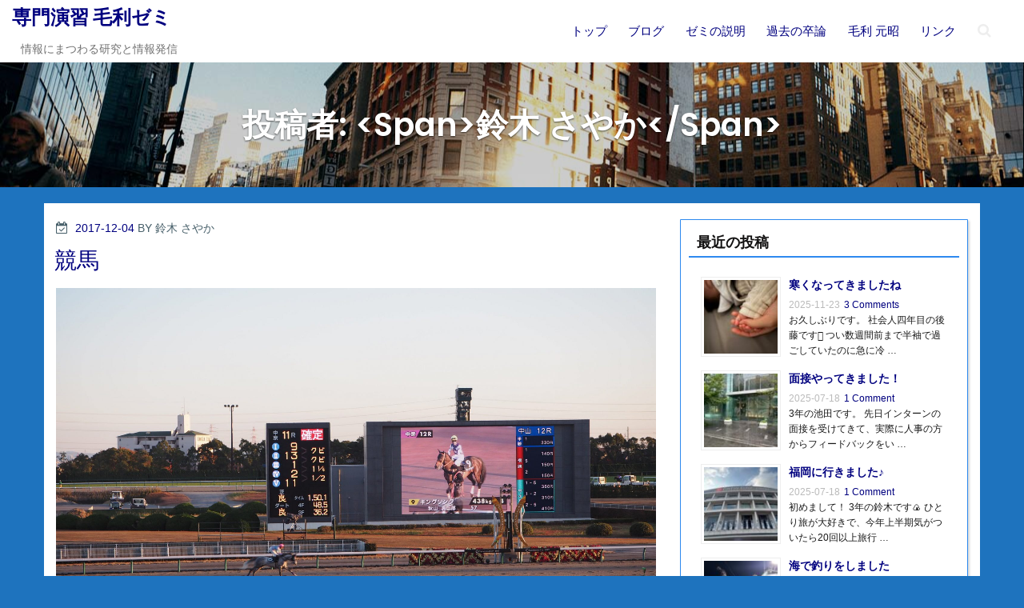

--- FILE ---
content_type: text/html; charset=UTF-8
request_url: https://halo.aichi-u.ac.jp/archives/author/15m3269
body_size: 10539
content:
<!DOCTYPE html>
<html lang="ja" class="no-js">
<head>
<meta charset="UTF-8">
<meta name="viewport" content="width=device-width, initial-scale=1">
<link rel="profile" href="http://gmpg.org/xfn/11">
<script>(function(html){html.className = html.className.replace(/\bno-js\b/,'js')})(document.documentElement);</script>
<title>鈴木 さやか &#8211; 専門演習 毛利ゼミ</title>
<meta name='robots' content='max-image-preview:large' />
	<style>img:is([sizes="auto" i], [sizes^="auto," i]) { contain-intrinsic-size: 3000px 1500px }</style>
	<link rel='dns-prefetch' href='//fonts.googleapis.com' />
<link href='https://fonts.gstatic.com' crossorigin rel='preconnect' />
<link rel="alternate" type="application/rss+xml" title="専門演習 毛利ゼミ &raquo; フィード" href="https://halo.aichi-u.ac.jp/feed" />
<link rel="alternate" type="application/rss+xml" title="専門演習 毛利ゼミ &raquo; コメントフィード" href="https://halo.aichi-u.ac.jp/comments/feed" />
<link rel="alternate" type="application/rss+xml" title="専門演習 毛利ゼミ &raquo; 鈴木 さやか による投稿のフィード" href="https://halo.aichi-u.ac.jp/archives/author/15m3269/feed" />
<script type="text/javascript">
/* <![CDATA[ */
window._wpemojiSettings = {"baseUrl":"https:\/\/s.w.org\/images\/core\/emoji\/16.0.1\/72x72\/","ext":".png","svgUrl":"https:\/\/s.w.org\/images\/core\/emoji\/16.0.1\/svg\/","svgExt":".svg","source":{"concatemoji":"https:\/\/halo.aichi-u.ac.jp\/wp\/wp-includes\/js\/wp-emoji-release.min.js?ver=6.8.3"}};
/*! This file is auto-generated */
!function(s,n){var o,i,e;function c(e){try{var t={supportTests:e,timestamp:(new Date).valueOf()};sessionStorage.setItem(o,JSON.stringify(t))}catch(e){}}function p(e,t,n){e.clearRect(0,0,e.canvas.width,e.canvas.height),e.fillText(t,0,0);var t=new Uint32Array(e.getImageData(0,0,e.canvas.width,e.canvas.height).data),a=(e.clearRect(0,0,e.canvas.width,e.canvas.height),e.fillText(n,0,0),new Uint32Array(e.getImageData(0,0,e.canvas.width,e.canvas.height).data));return t.every(function(e,t){return e===a[t]})}function u(e,t){e.clearRect(0,0,e.canvas.width,e.canvas.height),e.fillText(t,0,0);for(var n=e.getImageData(16,16,1,1),a=0;a<n.data.length;a++)if(0!==n.data[a])return!1;return!0}function f(e,t,n,a){switch(t){case"flag":return n(e,"\ud83c\udff3\ufe0f\u200d\u26a7\ufe0f","\ud83c\udff3\ufe0f\u200b\u26a7\ufe0f")?!1:!n(e,"\ud83c\udde8\ud83c\uddf6","\ud83c\udde8\u200b\ud83c\uddf6")&&!n(e,"\ud83c\udff4\udb40\udc67\udb40\udc62\udb40\udc65\udb40\udc6e\udb40\udc67\udb40\udc7f","\ud83c\udff4\u200b\udb40\udc67\u200b\udb40\udc62\u200b\udb40\udc65\u200b\udb40\udc6e\u200b\udb40\udc67\u200b\udb40\udc7f");case"emoji":return!a(e,"\ud83e\udedf")}return!1}function g(e,t,n,a){var r="undefined"!=typeof WorkerGlobalScope&&self instanceof WorkerGlobalScope?new OffscreenCanvas(300,150):s.createElement("canvas"),o=r.getContext("2d",{willReadFrequently:!0}),i=(o.textBaseline="top",o.font="600 32px Arial",{});return e.forEach(function(e){i[e]=t(o,e,n,a)}),i}function t(e){var t=s.createElement("script");t.src=e,t.defer=!0,s.head.appendChild(t)}"undefined"!=typeof Promise&&(o="wpEmojiSettingsSupports",i=["flag","emoji"],n.supports={everything:!0,everythingExceptFlag:!0},e=new Promise(function(e){s.addEventListener("DOMContentLoaded",e,{once:!0})}),new Promise(function(t){var n=function(){try{var e=JSON.parse(sessionStorage.getItem(o));if("object"==typeof e&&"number"==typeof e.timestamp&&(new Date).valueOf()<e.timestamp+604800&&"object"==typeof e.supportTests)return e.supportTests}catch(e){}return null}();if(!n){if("undefined"!=typeof Worker&&"undefined"!=typeof OffscreenCanvas&&"undefined"!=typeof URL&&URL.createObjectURL&&"undefined"!=typeof Blob)try{var e="postMessage("+g.toString()+"("+[JSON.stringify(i),f.toString(),p.toString(),u.toString()].join(",")+"));",a=new Blob([e],{type:"text/javascript"}),r=new Worker(URL.createObjectURL(a),{name:"wpTestEmojiSupports"});return void(r.onmessage=function(e){c(n=e.data),r.terminate(),t(n)})}catch(e){}c(n=g(i,f,p,u))}t(n)}).then(function(e){for(var t in e)n.supports[t]=e[t],n.supports.everything=n.supports.everything&&n.supports[t],"flag"!==t&&(n.supports.everythingExceptFlag=n.supports.everythingExceptFlag&&n.supports[t]);n.supports.everythingExceptFlag=n.supports.everythingExceptFlag&&!n.supports.flag,n.DOMReady=!1,n.readyCallback=function(){n.DOMReady=!0}}).then(function(){return e}).then(function(){var e;n.supports.everything||(n.readyCallback(),(e=n.source||{}).concatemoji?t(e.concatemoji):e.wpemoji&&e.twemoji&&(t(e.twemoji),t(e.wpemoji)))}))}((window,document),window._wpemojiSettings);
/* ]]> */
</script>
<style id='wp-emoji-styles-inline-css' type='text/css'>

	img.wp-smiley, img.emoji {
		display: inline !important;
		border: none !important;
		box-shadow: none !important;
		height: 1em !important;
		width: 1em !important;
		margin: 0 0.07em !important;
		vertical-align: -0.1em !important;
		background: none !important;
		padding: 0 !important;
	}
</style>
<link rel='stylesheet' id='wp-block-library-css' href='https://halo.aichi-u.ac.jp/wp/wp-includes/css/dist/block-library/style.min.css?ver=6.8.3' type='text/css' media='all' />
<style id='classic-theme-styles-inline-css' type='text/css'>
/*! This file is auto-generated */
.wp-block-button__link{color:#fff;background-color:#32373c;border-radius:9999px;box-shadow:none;text-decoration:none;padding:calc(.667em + 2px) calc(1.333em + 2px);font-size:1.125em}.wp-block-file__button{background:#32373c;color:#fff;text-decoration:none}
</style>
<style id='global-styles-inline-css' type='text/css'>
:root{--wp--preset--aspect-ratio--square: 1;--wp--preset--aspect-ratio--4-3: 4/3;--wp--preset--aspect-ratio--3-4: 3/4;--wp--preset--aspect-ratio--3-2: 3/2;--wp--preset--aspect-ratio--2-3: 2/3;--wp--preset--aspect-ratio--16-9: 16/9;--wp--preset--aspect-ratio--9-16: 9/16;--wp--preset--color--black: #000000;--wp--preset--color--cyan-bluish-gray: #abb8c3;--wp--preset--color--white: #ffffff;--wp--preset--color--pale-pink: #f78da7;--wp--preset--color--vivid-red: #cf2e2e;--wp--preset--color--luminous-vivid-orange: #ff6900;--wp--preset--color--luminous-vivid-amber: #fcb900;--wp--preset--color--light-green-cyan: #7bdcb5;--wp--preset--color--vivid-green-cyan: #00d084;--wp--preset--color--pale-cyan-blue: #8ed1fc;--wp--preset--color--vivid-cyan-blue: #0693e3;--wp--preset--color--vivid-purple: #9b51e0;--wp--preset--gradient--vivid-cyan-blue-to-vivid-purple: linear-gradient(135deg,rgba(6,147,227,1) 0%,rgb(155,81,224) 100%);--wp--preset--gradient--light-green-cyan-to-vivid-green-cyan: linear-gradient(135deg,rgb(122,220,180) 0%,rgb(0,208,130) 100%);--wp--preset--gradient--luminous-vivid-amber-to-luminous-vivid-orange: linear-gradient(135deg,rgba(252,185,0,1) 0%,rgba(255,105,0,1) 100%);--wp--preset--gradient--luminous-vivid-orange-to-vivid-red: linear-gradient(135deg,rgba(255,105,0,1) 0%,rgb(207,46,46) 100%);--wp--preset--gradient--very-light-gray-to-cyan-bluish-gray: linear-gradient(135deg,rgb(238,238,238) 0%,rgb(169,184,195) 100%);--wp--preset--gradient--cool-to-warm-spectrum: linear-gradient(135deg,rgb(74,234,220) 0%,rgb(151,120,209) 20%,rgb(207,42,186) 40%,rgb(238,44,130) 60%,rgb(251,105,98) 80%,rgb(254,248,76) 100%);--wp--preset--gradient--blush-light-purple: linear-gradient(135deg,rgb(255,206,236) 0%,rgb(152,150,240) 100%);--wp--preset--gradient--blush-bordeaux: linear-gradient(135deg,rgb(254,205,165) 0%,rgb(254,45,45) 50%,rgb(107,0,62) 100%);--wp--preset--gradient--luminous-dusk: linear-gradient(135deg,rgb(255,203,112) 0%,rgb(199,81,192) 50%,rgb(65,88,208) 100%);--wp--preset--gradient--pale-ocean: linear-gradient(135deg,rgb(255,245,203) 0%,rgb(182,227,212) 50%,rgb(51,167,181) 100%);--wp--preset--gradient--electric-grass: linear-gradient(135deg,rgb(202,248,128) 0%,rgb(113,206,126) 100%);--wp--preset--gradient--midnight: linear-gradient(135deg,rgb(2,3,129) 0%,rgb(40,116,252) 100%);--wp--preset--font-size--small: 13px;--wp--preset--font-size--medium: 20px;--wp--preset--font-size--large: 36px;--wp--preset--font-size--x-large: 42px;--wp--preset--spacing--20: 0.44rem;--wp--preset--spacing--30: 0.67rem;--wp--preset--spacing--40: 1rem;--wp--preset--spacing--50: 1.5rem;--wp--preset--spacing--60: 2.25rem;--wp--preset--spacing--70: 3.38rem;--wp--preset--spacing--80: 5.06rem;--wp--preset--shadow--natural: 6px 6px 9px rgba(0, 0, 0, 0.2);--wp--preset--shadow--deep: 12px 12px 50px rgba(0, 0, 0, 0.4);--wp--preset--shadow--sharp: 6px 6px 0px rgba(0, 0, 0, 0.2);--wp--preset--shadow--outlined: 6px 6px 0px -3px rgba(255, 255, 255, 1), 6px 6px rgba(0, 0, 0, 1);--wp--preset--shadow--crisp: 6px 6px 0px rgba(0, 0, 0, 1);}:where(.is-layout-flex){gap: 0.5em;}:where(.is-layout-grid){gap: 0.5em;}body .is-layout-flex{display: flex;}.is-layout-flex{flex-wrap: wrap;align-items: center;}.is-layout-flex > :is(*, div){margin: 0;}body .is-layout-grid{display: grid;}.is-layout-grid > :is(*, div){margin: 0;}:where(.wp-block-columns.is-layout-flex){gap: 2em;}:where(.wp-block-columns.is-layout-grid){gap: 2em;}:where(.wp-block-post-template.is-layout-flex){gap: 1.25em;}:where(.wp-block-post-template.is-layout-grid){gap: 1.25em;}.has-black-color{color: var(--wp--preset--color--black) !important;}.has-cyan-bluish-gray-color{color: var(--wp--preset--color--cyan-bluish-gray) !important;}.has-white-color{color: var(--wp--preset--color--white) !important;}.has-pale-pink-color{color: var(--wp--preset--color--pale-pink) !important;}.has-vivid-red-color{color: var(--wp--preset--color--vivid-red) !important;}.has-luminous-vivid-orange-color{color: var(--wp--preset--color--luminous-vivid-orange) !important;}.has-luminous-vivid-amber-color{color: var(--wp--preset--color--luminous-vivid-amber) !important;}.has-light-green-cyan-color{color: var(--wp--preset--color--light-green-cyan) !important;}.has-vivid-green-cyan-color{color: var(--wp--preset--color--vivid-green-cyan) !important;}.has-pale-cyan-blue-color{color: var(--wp--preset--color--pale-cyan-blue) !important;}.has-vivid-cyan-blue-color{color: var(--wp--preset--color--vivid-cyan-blue) !important;}.has-vivid-purple-color{color: var(--wp--preset--color--vivid-purple) !important;}.has-black-background-color{background-color: var(--wp--preset--color--black) !important;}.has-cyan-bluish-gray-background-color{background-color: var(--wp--preset--color--cyan-bluish-gray) !important;}.has-white-background-color{background-color: var(--wp--preset--color--white) !important;}.has-pale-pink-background-color{background-color: var(--wp--preset--color--pale-pink) !important;}.has-vivid-red-background-color{background-color: var(--wp--preset--color--vivid-red) !important;}.has-luminous-vivid-orange-background-color{background-color: var(--wp--preset--color--luminous-vivid-orange) !important;}.has-luminous-vivid-amber-background-color{background-color: var(--wp--preset--color--luminous-vivid-amber) !important;}.has-light-green-cyan-background-color{background-color: var(--wp--preset--color--light-green-cyan) !important;}.has-vivid-green-cyan-background-color{background-color: var(--wp--preset--color--vivid-green-cyan) !important;}.has-pale-cyan-blue-background-color{background-color: var(--wp--preset--color--pale-cyan-blue) !important;}.has-vivid-cyan-blue-background-color{background-color: var(--wp--preset--color--vivid-cyan-blue) !important;}.has-vivid-purple-background-color{background-color: var(--wp--preset--color--vivid-purple) !important;}.has-black-border-color{border-color: var(--wp--preset--color--black) !important;}.has-cyan-bluish-gray-border-color{border-color: var(--wp--preset--color--cyan-bluish-gray) !important;}.has-white-border-color{border-color: var(--wp--preset--color--white) !important;}.has-pale-pink-border-color{border-color: var(--wp--preset--color--pale-pink) !important;}.has-vivid-red-border-color{border-color: var(--wp--preset--color--vivid-red) !important;}.has-luminous-vivid-orange-border-color{border-color: var(--wp--preset--color--luminous-vivid-orange) !important;}.has-luminous-vivid-amber-border-color{border-color: var(--wp--preset--color--luminous-vivid-amber) !important;}.has-light-green-cyan-border-color{border-color: var(--wp--preset--color--light-green-cyan) !important;}.has-vivid-green-cyan-border-color{border-color: var(--wp--preset--color--vivid-green-cyan) !important;}.has-pale-cyan-blue-border-color{border-color: var(--wp--preset--color--pale-cyan-blue) !important;}.has-vivid-cyan-blue-border-color{border-color: var(--wp--preset--color--vivid-cyan-blue) !important;}.has-vivid-purple-border-color{border-color: var(--wp--preset--color--vivid-purple) !important;}.has-vivid-cyan-blue-to-vivid-purple-gradient-background{background: var(--wp--preset--gradient--vivid-cyan-blue-to-vivid-purple) !important;}.has-light-green-cyan-to-vivid-green-cyan-gradient-background{background: var(--wp--preset--gradient--light-green-cyan-to-vivid-green-cyan) !important;}.has-luminous-vivid-amber-to-luminous-vivid-orange-gradient-background{background: var(--wp--preset--gradient--luminous-vivid-amber-to-luminous-vivid-orange) !important;}.has-luminous-vivid-orange-to-vivid-red-gradient-background{background: var(--wp--preset--gradient--luminous-vivid-orange-to-vivid-red) !important;}.has-very-light-gray-to-cyan-bluish-gray-gradient-background{background: var(--wp--preset--gradient--very-light-gray-to-cyan-bluish-gray) !important;}.has-cool-to-warm-spectrum-gradient-background{background: var(--wp--preset--gradient--cool-to-warm-spectrum) !important;}.has-blush-light-purple-gradient-background{background: var(--wp--preset--gradient--blush-light-purple) !important;}.has-blush-bordeaux-gradient-background{background: var(--wp--preset--gradient--blush-bordeaux) !important;}.has-luminous-dusk-gradient-background{background: var(--wp--preset--gradient--luminous-dusk) !important;}.has-pale-ocean-gradient-background{background: var(--wp--preset--gradient--pale-ocean) !important;}.has-electric-grass-gradient-background{background: var(--wp--preset--gradient--electric-grass) !important;}.has-midnight-gradient-background{background: var(--wp--preset--gradient--midnight) !important;}.has-small-font-size{font-size: var(--wp--preset--font-size--small) !important;}.has-medium-font-size{font-size: var(--wp--preset--font-size--medium) !important;}.has-large-font-size{font-size: var(--wp--preset--font-size--large) !important;}.has-x-large-font-size{font-size: var(--wp--preset--font-size--x-large) !important;}
:where(.wp-block-post-template.is-layout-flex){gap: 1.25em;}:where(.wp-block-post-template.is-layout-grid){gap: 1.25em;}
:where(.wp-block-columns.is-layout-flex){gap: 2em;}:where(.wp-block-columns.is-layout-grid){gap: 2em;}
:root :where(.wp-block-pullquote){font-size: 1.5em;line-height: 1.6;}
</style>
<link rel='stylesheet' id='the-business-wp-fonts-css' href='https://fonts.googleapis.com/css?family=Poppins%3A300%2C300i%2C400%2C400i%2C600%2C600i%2C700%2C700i%2C800%2C800i%7CPoppins%3A300%2C300i%2C400%2C400i%2C600%2C600i%2C700.700i%2C800%2C800i%2C900%2C900i&#038;subset=latin%2Clatin-ext' type='text/css' media='all' />
<link rel='stylesheet' id='boostrap-css-css' href='https://halo.aichi-u.ac.jp/wp/wp-content/themes/the-business-wp/css/bootstrap.min.css?ver=3.3.6' type='text/css' media='all' />
<link rel='stylesheet' id='the-business-wp-style-css' href='https://halo.aichi-u.ac.jp/wp/wp-content/themes/the-business-wp/style.css?ver=6.8.3' type='text/css' media='all' />
<link rel='stylesheet' id='fontawesome-css-css' href='https://halo.aichi-u.ac.jp/wp/wp-content/themes/the-business-wp/fonts/font-awesome/css/font-awesome.css?ver=4.7' type='text/css' media='all' />
<!--[if lt IE 9]>
<script type="text/javascript" src="https://halo.aichi-u.ac.jp/wp/wp-content/themes/the-business-wp/js/html5.js?ver=3.7.3" id="html5-js"></script>
<![endif]-->
<script type="text/javascript" src="https://halo.aichi-u.ac.jp/wp/wp-includes/js/jquery/jquery.min.js?ver=3.7.1" id="jquery-core-js"></script>
<script type="text/javascript" src="https://halo.aichi-u.ac.jp/wp/wp-includes/js/jquery/jquery-migrate.min.js?ver=3.4.1" id="jquery-migrate-js"></script>
<link rel="https://api.w.org/" href="https://halo.aichi-u.ac.jp/wp-json/" /><link rel="alternate" title="JSON" type="application/json" href="https://halo.aichi-u.ac.jp/wp-json/wp/v2/users/99" /><link rel="EditURI" type="application/rsd+xml" title="RSD" href="https://halo.aichi-u.ac.jp/wp/xmlrpc.php?rsd" />
<meta name="generator" content="WordPress 6.8.3" />
	<style type="text/css" id="custom-fonts" >
		

.custom-fonts  h1 ,
.custom-fonts  h2 ,
.custom-fonts  h3 ,
.custom-fonts  h4 ,
.custom-fonts  h5 ,
.custom-fonts  h6 {
    font-family:Poppins,sans serif;
}

html .custom-fonts{
    font-family:Poppins,sans serif;
}

.custom-fonts  .main-navigation {
    font-family:Poppins,sans serif;
}

.custom-fonts  .site-title, .custom-fonts .testimonial-title, .sub-header .title {
    font-family:Poppins,sans serif;
}

.custom-fonts #main_Carousel .slider-title {
    font-family:Poppins,sans serif;
}

	</style>
	<style type="text/css" id="custom-footer-colors" >
		

.footer-foreground {}
.footer-foreground .widget-title, 
.footer-foreground a, 
.footer-foreground p, 
.footer-foreground li,
.footer-foreground table,
.footer-foreground .widget
{
  color:#fff;
}

.footer-foreground a:hover, .footer-foreground a:active {color:#2d89ef;}

	</style>
<style type="text/css">.recentcomments a{display:inline !important;padding:0 !important;margin:0 !important;}</style><style type="text/css" id="custom-background-css">
body.custom-background { background-color: #1e73be; }
</style>
			<style type="text/css" id="wp-custom-css">
			table, th, td {
  width: auto !important;
}
a:link { color: #00007f; }
a:visited { color: #00007f; }
a:hover { color: #bf0000; }
a:active { color: #bf7f00; }
p { line-height: 1.75em; margin: 0.75em; }
.comment-meta {	margin-bottom: 0em; }
#comments .comment-content p { padding: 0px; }
		</style>
		</head>
<body class="archive author author-15m3269 author-99 custom-background wp-theme-the-business-wp group-blog hfeed has-header-image has-sidebar colors-blue custom-fonts" >

<!-- The Search Modal Dialog -->
<div id="myModal" class="modal">
  <!-- Modal content -->
  <div class="modal-content">
    <span id="search-close" class="close">&times;</span>
	<br/> <br/>
    

<form role="search" method="get" class="search-form" action="https://halo.aichi-u.ac.jp/">
	<label for="search-form-696e451ebb760">
		<span class="screen-reader-text">Search for:</span>
	</label>
	<input type="search" id="search-form-696e451ebb760" class="search-field" placeholder="Search &hellip;" value="" name="s" />
	<button type="submit" class="search-submit"><span class="fa icon fa-search" aria-hidden="true" role="img"> <use href="#icon-search" xlink:href="#icon-search"></use> </span><span class="screen-reader-text">Search</span></button>
</form>
	<br/> 
  </div>
</div><!-- end search model-->

<div id="page" class="site">


<a class="skip-link screen-reader-text" href="#main">
Skip to content</a>
<header id="masthead" class="site-header" role="banner">

	<!-- start of mini header -->
			
	 <!-- .end of contacts mini header -->  
	 
  <!--top menu, site branding-->
 <div id="sticky-nav" >
   <div class="container vertical-center"> 
    <div class="col-md-4 col-sm-4 site-branding" >
	      <div class="site-branding-text">
                <p class="site-title"><a href="https://halo.aichi-u.ac.jp/" rel="home">専門演習 毛利ゼミ</a></p>
                        <p class="site-description">情報にまつわる研究と情報発信</p>
              </div>
      <!-- .site-branding-text -->
    </div>
    <!-- .end of site-branding -->
	
	<!-- start of navigation menu -->
    <div class="col-md-8 col-sm-8 " >	
      <div class="navigation-top" style="font-size:15px">
<nav id="site-navigation" class="main-navigation" role="navigation" aria-label="Top Menu">
	<button class="menu-toggle" aria-controls="top-menu" aria-expanded="false">
		<span class="fa icon fa-bars" aria-hidden="true" role="img"> <use href="#icon-bars" xlink:href="#icon-bars"></use> </span><span class="fa icon fa-close" aria-hidden="true" role="img"> <use href="#icon-close" xlink:href="#icon-close"></use> </span>Menu	</button>

	<div class="menu-%e3%83%8a%e3%83%93%e3%82%b2%e3%83%bc%e3%82%b7%e3%83%a7%e3%83%b3%e3%83%a1%e3%83%8b%e3%83%a5%e3%83%bc-container"><ul id="top-menu" class="menu"><li id="menu-item-1203" class="menu-item menu-item-type-post_type menu-item-object-page menu-item-home menu-item-1203"><a href="https://halo.aichi-u.ac.jp/">トップ</a></li>
<li id="menu-item-1218" class="menu-item menu-item-type-post_type menu-item-object-page current_page_parent menu-item-1218"><a href="https://halo.aichi-u.ac.jp/blog">ブログ</a></li>
<li id="menu-item-1206" class="menu-item menu-item-type-post_type menu-item-object-page menu-item-1206"><a href="https://halo.aichi-u.ac.jp/intro">ゼミの説明</a></li>
<li id="menu-item-2294" class="menu-item menu-item-type-post_type menu-item-object-page menu-item-2294"><a href="https://halo.aichi-u.ac.jp/thesis">過去の卒論</a></li>
<li id="menu-item-2253" class="menu-item menu-item-type-custom menu-item-object-custom menu-item-2253"><a href="/~mouri/">毛利 元昭</a></li>
<li id="menu-item-1234" class="menu-item menu-item-type-post_type menu-item-object-page menu-item-1234"><a href="https://halo.aichi-u.ac.jp/links">リンク</a></li>
<li style="color:#eee;" class="my-nav-menu-search"><a id="myBtn" href="#"><i class="fa fa-search" style="font-size:18px;"></i>
  </a></li></ul></div>
</nav><!-- #site-navigation -->

</div>	  

<!-- .navigation-top -->
	  
    </div>  
	<!-- end of navigation menu --> 
	
			
   </div>
   <!-- .container -->	
  </div>
  <!-- #masthead -->
  
</header>

 	
	<div class="sub-header" style="background:url('https://halo.aichi-u.ac.jp/wp/wp-content/themes/the-business-wp/images/header.jpg');background-attachment: fixed;">
	
	<div class="sub-header-inner sectionoverlay">
	<div class="title">投稿者: &lt;span&gt;鈴木 さやか&lt;/span&gt;</div>	</div>
</div><!-- .sub-header -->

<div class="container background">

	<div class="row">
				
	<div id="primary" class="col-md-8 col-sm-8 content-area">
		<main id="main" class="site-main" role="main">

					
<article id="post-601" class="post-601 post type-post status-publish format-standard has-post-thumbnail hentry category-1">

	<header class="entry-header">
					<div class="entry-meta">
				<span class="screen-reader-text">Posted on</span> <a href="https://halo.aichi-u.ac.jp/archives/601" rel="bookmark"><time class="entry-date published" datetime="2017-12-04T22:51:55+09:00">2017-12-04</time><time class="updated" datetime="2017-12-28T04:19:40+09:00">2017-12-28</time></a>				<span> by 鈴木 さやか</span>
				
			</div><!-- .entry-meta -->
		
		<h2 class="entry-title"><a href="https://halo.aichi-u.ac.jp/archives/601" rel="bookmark">競馬</a></h2>	</header><!-- .entry-header -->

		<div class="post-thumbnail" >
		<a href="https://halo.aichi-u.ac.jp/archives/601">
			<img width="2048" height="1536" src="https://halo.aichi-u.ac.jp/wp/wp-content/uploads/2017/12/8F7E95AF-3596-432C-8D05-6425C14B1A35.jpeg" class="attachment-full size-full wp-post-image" alt="" decoding="async" fetchpriority="high" srcset="https://halo.aichi-u.ac.jp/wp/wp-content/uploads/2017/12/8F7E95AF-3596-432C-8D05-6425C14B1A35.jpeg 2048w, https://halo.aichi-u.ac.jp/wp/wp-content/uploads/2017/12/8F7E95AF-3596-432C-8D05-6425C14B1A35-300x225.jpeg 300w, https://halo.aichi-u.ac.jp/wp/wp-content/uploads/2017/12/8F7E95AF-3596-432C-8D05-6425C14B1A35-768x576.jpeg 768w, https://halo.aichi-u.ac.jp/wp/wp-content/uploads/2017/12/8F7E95AF-3596-432C-8D05-6425C14B1A35-1024x768.jpeg 1024w, https://halo.aichi-u.ac.jp/wp/wp-content/uploads/2017/12/8F7E95AF-3596-432C-8D05-6425C14B1A35-2000x1500.jpeg 2000w" sizes="(max-width: 2048px) 100vw, 2048px" />		</a>
	</div><!-- .post-thumbnail -->
		
	
	<div class="entry-container">	
		<div class="entry-summary">
			<p>中京競馬場へチャンピオンズカップを見に行きました！負けたけど盛り上がりがすごくて楽しかったです！最終レースではコパノマイケル最高ってなりました。土屋太鳳ちゃん可愛かった〜！</p>
		</div><!-- .entry-summary -->
	</div>

</article><!-- #post-## -->

<article id="post-415" class="post-415 post type-post status-publish format-standard has-post-thumbnail hentry category-1">

	<header class="entry-header">
					<div class="entry-meta">
				<span class="screen-reader-text">Posted on</span> <a href="https://halo.aichi-u.ac.jp/archives/415" rel="bookmark"><time class="entry-date published" datetime="2017-10-13T16:13:25+09:00">2017-10-13</time><time class="updated" datetime="2017-10-13T16:14:23+09:00">2017-10-13</time></a>				<span> by 鈴木 さやか</span>
				
			</div><!-- .entry-meta -->
		
		<h2 class="entry-title"><a href="https://halo.aichi-u.ac.jp/archives/415" rel="bookmark">ゼミ終わり〜</a></h2>	</header><!-- .entry-header -->

		<div class="post-thumbnail" >
		<a href="https://halo.aichi-u.ac.jp/archives/415">
			<img width="1350" height="1014" src="https://halo.aichi-u.ac.jp/wp/wp-content/uploads/2017/10/IMG_5979.jpg" class="attachment-full size-full wp-post-image" alt="" decoding="async" srcset="https://halo.aichi-u.ac.jp/wp/wp-content/uploads/2017/10/IMG_5979.jpg 1350w, https://halo.aichi-u.ac.jp/wp/wp-content/uploads/2017/10/IMG_5979-300x225.jpg 300w, https://halo.aichi-u.ac.jp/wp/wp-content/uploads/2017/10/IMG_5979-768x577.jpg 768w, https://halo.aichi-u.ac.jp/wp/wp-content/uploads/2017/10/IMG_5979-1024x769.jpg 1024w" sizes="(max-width: 1350px) 100vw, 1350px" />		</a>
	</div><!-- .post-thumbnail -->
		
	
	<div class="entry-container">	
		<div class="entry-summary">
			<p>毛利ゼミ、通称「もぜみ」 左からまーこ、みづき、さやか、りか 女子は3年4人で仲良くやってます ✎✐</p>
		</div><!-- .entry-summary -->
	</div>

</article><!-- #post-## -->

		</main><!-- #main -->
	</div><!-- #primary -->
			<div class="col-md-4 col-sm-4  col-xs-12 floateright" > 
		
<aside id="secondary" class="widget-area" role="complementary" aria-label="Blog Sidebar">
	<section id="rpwe_widget-3" class="widget rpwe_widget recent-posts-extended"><style>.rpwe-block ul{
list-style: none !important;
margin-left: 0 !important;
padding-left: 0 !important;
}

.rpwe-block li{
border-bottom: 1px solid #eee;
margin-bottom: 0px;
padding-bottom: 0px;
list-style-type: none;
}

.rpwe-block a{
display: inline !important;
text-decoration: none;
}

.rpwe-block h3{
background: none !important;
clear: none;
margin-bottom: 0 !important;
margin-top: 0 !important;
font-weight: 400;
font-size: 14px !important;
line-height: 1.8em;
}

.rpwe-thumb{
border: 1px solid #eee !important;
box-shadow: none !important;
margin: 2px 10px 2px 0;
padding: 3px !important;
}

.rpwe-summary{
font-size: 12px;
}

.rpwe-time{
color: #bbb;
font-size: 12px;
}

.rpwe-comment{
color: #bbb;
font-size: 12px;
padding-left: 5px;
}

.rpwe-alignleft{
display: inline;
float: left;
}

.rpwe-alignright{
display: inline;
float: right;
}

.rpwe-aligncenter{
display: block;
margin-left: auto;
margin-right: auto;
}

.rpwe-clearfix:before,
.rpwe-clearfix:after{
content: &quot;&quot;;
display: table !important;
}

.rpwe-clearfix:after{
clear: both;
}

.rpwe-clearfix{
zoom: 1;
}
</style><h2 class="widget-title">最近の投稿</h2><div  class="rpwe-block"><ul class="rpwe-ul"><li class="rpwe-li rpwe-clearfix"><a class="rpwe-img" href="https://halo.aichi-u.ac.jp/archives/3045" target="_self"><img class="rpwe-alignleft rpwe-thumb" src="https://halo.aichi-u.ac.jp/wp/wp-content/uploads/2025/11/IMG_0597-scaled-100x100.jpeg" alt="寒くなってきましたね" height="100" width="100" loading="lazy" decoding="async"></a><h3 class="rpwe-title"><a href="https://halo.aichi-u.ac.jp/archives/3045" target="_self">寒くなってきましたね</a></h3><time class="rpwe-time published" datetime="2025-11-23T00:19:43+09:00">2025-11-23</time><a class="rpwe-comment comment-count" href="https://halo.aichi-u.ac.jp/archives/3045#comments">3 Comments</a><div class="rpwe-summary">お久しぶりです。 社会人四年目の後藤です🫩 つい数週間前まで半袖で過ごしていたのに急に冷 &hellip;</div></li><li class="rpwe-li rpwe-clearfix"><a class="rpwe-img" href="https://halo.aichi-u.ac.jp/archives/3004" target="_self"><img class="rpwe-alignleft rpwe-thumb" src="https://halo.aichi-u.ac.jp/wp/wp-content/uploads/2025/07/IMG_6496-scaled-100x100.jpeg" alt="面接やってきました！" height="100" width="100" loading="lazy" decoding="async"></a><h3 class="rpwe-title"><a href="https://halo.aichi-u.ac.jp/archives/3004" target="_self">面接やってきました！</a></h3><time class="rpwe-time published" datetime="2025-07-18T19:47:03+09:00">2025-07-18</time><a class="rpwe-comment comment-count" href="https://halo.aichi-u.ac.jp/archives/3004#comments">1 Comment</a><div class="rpwe-summary">3年の池田です。 先日インターンの面接を受けてきて、実際に人事の方からフィードバックをい &hellip;</div></li><li class="rpwe-li rpwe-clearfix"><a class="rpwe-img" href="https://halo.aichi-u.ac.jp/archives/2992" target="_self"><img class="rpwe-alignleft rpwe-thumb" src="https://halo.aichi-u.ac.jp/wp/wp-content/uploads/2025/07/IMG_5544-100x100.jpeg" alt="福岡に行きました♪" height="100" width="100" loading="lazy" decoding="async"></a><h3 class="rpwe-title"><a href="https://halo.aichi-u.ac.jp/archives/2992" target="_self">福岡に行きました♪</a></h3><time class="rpwe-time published" datetime="2025-07-18T18:45:56+09:00">2025-07-18</time><a class="rpwe-comment comment-count" href="https://halo.aichi-u.ac.jp/archives/2992#comments">1 Comment</a><div class="rpwe-summary">初めまして！ 3年の鈴木です🍙 ひとり旅が大好きで、今年上半期気がついたら20回以上旅行 &hellip;</div></li><li class="rpwe-li rpwe-clearfix"><a class="rpwe-img" href="https://halo.aichi-u.ac.jp/archives/2982" target="_self"><img class="rpwe-alignleft rpwe-thumb" src="https://halo.aichi-u.ac.jp/wp/wp-content/uploads/2025/07/IMG_0428-100x100.jpeg" alt="海で釣りをしました" height="100" width="100" loading="lazy" decoding="async"></a><h3 class="rpwe-title"><a href="https://halo.aichi-u.ac.jp/archives/2982" target="_self">海で釣りをしました</a></h3><time class="rpwe-time published" datetime="2025-07-18T17:28:43+09:00">2025-07-18</time><a class="rpwe-comment comment-count" href="https://halo.aichi-u.ac.jp/archives/2982#comments">1 Comment</a><div class="rpwe-summary">福井県で船釣りをしました🎣 友達のおじいちゃんの船に乗せてもらいました！アジ・サバ・ケン &hellip;</div></li><li class="rpwe-li rpwe-clearfix"><a class="rpwe-img" href="https://halo.aichi-u.ac.jp/archives/2974" target="_self"><img class="rpwe-alignleft rpwe-thumb" src="https://halo.aichi-u.ac.jp/wp/wp-content/uploads/2025/07/IMG_9855-scaled-100x100.jpeg" alt="熱田神宮" height="100" width="100" loading="lazy" decoding="async"></a><h3 class="rpwe-title"><a href="https://halo.aichi-u.ac.jp/archives/2974" target="_self">熱田神宮</a></h3><time class="rpwe-time published" datetime="2025-07-18T11:59:29+09:00">2025-07-18</time><a class="rpwe-comment comment-count" href="https://halo.aichi-u.ac.jp/archives/2974#comments">1 Comment</a><div class="rpwe-summary">3年ゼミ生の畑佐です 僕は結構神社が好きです。学校終わりに遠出することもあるんですが、何 &hellip;</div></li><li class="rpwe-li rpwe-clearfix"><a class="rpwe-img" href="https://halo.aichi-u.ac.jp/archives/2965" target="_self"><img class="rpwe-alignleft rpwe-thumb" src="https://halo.aichi-u.ac.jp/wp/wp-content/uploads/2025/07/IMG_1806-scaled-100x100.jpeg" alt="誕生日祝い" height="100" width="100" loading="lazy" decoding="async"></a><h3 class="rpwe-title"><a href="https://halo.aichi-u.ac.jp/archives/2965" target="_self">誕生日祝い</a></h3><time class="rpwe-time published" datetime="2025-07-17T22:00:11+09:00">2025-07-17</time><a class="rpwe-comment comment-count" href="https://halo.aichi-u.ac.jp/archives/2965#comments">1 Comment</a><div class="rpwe-summary">ゼミ生3年の杉浦です。 &nbsp; 友達の誕生日祝いに焼肉をご馳走しました。 &nbs &hellip;</div></li></ul></div><!-- Generated by http://wordpress.org/plugins/recent-posts-widget-extended/ --></section><section id="recent-comments-3" class="widget widget_recent_comments"><h2 class="widget-title">最近のコメント</h2><ul id="recentcomments"><li class="recentcomments"><a href="https://halo.aichi-u.ac.jp/archives/3045#comment-575">寒くなってきましたね</a> に <span class="comment-author-link">後藤歩の友達</span> より</li><li class="recentcomments"><a href="https://halo.aichi-u.ac.jp/archives/3045#comment-574">寒くなってきましたね</a> に <span class="comment-author-link">毛利 元昭</span> より</li><li class="recentcomments"><a href="https://halo.aichi-u.ac.jp/archives/3045#comment-573">寒くなってきましたね</a> に <span class="comment-author-link">ゆいぴ</span> より</li><li class="recentcomments"><a href="https://halo.aichi-u.ac.jp/archives/3004#comment-572">面接やってきました！</a> に <span class="comment-author-link">毛利 元昭</span> より</li></ul></section><section id="archives-2" class="widget widget_archive"><h2 class="widget-title">アーカイブ</h2>		<label class="screen-reader-text" for="archives-dropdown-2">アーカイブ</label>
		<select id="archives-dropdown-2" name="archive-dropdown">
			
			<option value="">月を選択</option>
				<option value='https://halo.aichi-u.ac.jp/archives/date/2025/11'> 2025年11月 </option>
	<option value='https://halo.aichi-u.ac.jp/archives/date/2025/07'> 2025年7月 </option>
	<option value='https://halo.aichi-u.ac.jp/archives/date/2025/04'> 2025年4月 </option>
	<option value='https://halo.aichi-u.ac.jp/archives/date/2024/10'> 2024年10月 </option>
	<option value='https://halo.aichi-u.ac.jp/archives/date/2024/08'> 2024年8月 </option>
	<option value='https://halo.aichi-u.ac.jp/archives/date/2024/07'> 2024年7月 </option>
	<option value='https://halo.aichi-u.ac.jp/archives/date/2024/06'> 2024年6月 </option>
	<option value='https://halo.aichi-u.ac.jp/archives/date/2024/03'> 2024年3月 </option>
	<option value='https://halo.aichi-u.ac.jp/archives/date/2023/11'> 2023年11月 </option>
	<option value='https://halo.aichi-u.ac.jp/archives/date/2023/08'> 2023年8月 </option>
	<option value='https://halo.aichi-u.ac.jp/archives/date/2023/07'> 2023年7月 </option>
	<option value='https://halo.aichi-u.ac.jp/archives/date/2023/06'> 2023年6月 </option>
	<option value='https://halo.aichi-u.ac.jp/archives/date/2023/05'> 2023年5月 </option>
	<option value='https://halo.aichi-u.ac.jp/archives/date/2023/03'> 2023年3月 </option>
	<option value='https://halo.aichi-u.ac.jp/archives/date/2023/01'> 2023年1月 </option>
	<option value='https://halo.aichi-u.ac.jp/archives/date/2022/10'> 2022年10月 </option>
	<option value='https://halo.aichi-u.ac.jp/archives/date/2022/09'> 2022年9月 </option>
	<option value='https://halo.aichi-u.ac.jp/archives/date/2022/08'> 2022年8月 </option>
	<option value='https://halo.aichi-u.ac.jp/archives/date/2022/07'> 2022年7月 </option>
	<option value='https://halo.aichi-u.ac.jp/archives/date/2022/06'> 2022年6月 </option>
	<option value='https://halo.aichi-u.ac.jp/archives/date/2022/05'> 2022年5月 </option>
	<option value='https://halo.aichi-u.ac.jp/archives/date/2022/04'> 2022年4月 </option>
	<option value='https://halo.aichi-u.ac.jp/archives/date/2022/03'> 2022年3月 </option>
	<option value='https://halo.aichi-u.ac.jp/archives/date/2022/01'> 2022年1月 </option>
	<option value='https://halo.aichi-u.ac.jp/archives/date/2021/12'> 2021年12月 </option>
	<option value='https://halo.aichi-u.ac.jp/archives/date/2021/10'> 2021年10月 </option>
	<option value='https://halo.aichi-u.ac.jp/archives/date/2021/09'> 2021年9月 </option>
	<option value='https://halo.aichi-u.ac.jp/archives/date/2021/08'> 2021年8月 </option>
	<option value='https://halo.aichi-u.ac.jp/archives/date/2021/07'> 2021年7月 </option>
	<option value='https://halo.aichi-u.ac.jp/archives/date/2021/06'> 2021年6月 </option>
	<option value='https://halo.aichi-u.ac.jp/archives/date/2021/05'> 2021年5月 </option>
	<option value='https://halo.aichi-u.ac.jp/archives/date/2021/04'> 2021年4月 </option>
	<option value='https://halo.aichi-u.ac.jp/archives/date/2021/01'> 2021年1月 </option>
	<option value='https://halo.aichi-u.ac.jp/archives/date/2020/12'> 2020年12月 </option>
	<option value='https://halo.aichi-u.ac.jp/archives/date/2020/11'> 2020年11月 </option>
	<option value='https://halo.aichi-u.ac.jp/archives/date/2020/10'> 2020年10月 </option>
	<option value='https://halo.aichi-u.ac.jp/archives/date/2020/07'> 2020年7月 </option>
	<option value='https://halo.aichi-u.ac.jp/archives/date/2020/06'> 2020年6月 </option>
	<option value='https://halo.aichi-u.ac.jp/archives/date/2020/02'> 2020年2月 </option>
	<option value='https://halo.aichi-u.ac.jp/archives/date/2019/07'> 2019年7月 </option>
	<option value='https://halo.aichi-u.ac.jp/archives/date/2019/06'> 2019年6月 </option>
	<option value='https://halo.aichi-u.ac.jp/archives/date/2019/05'> 2019年5月 </option>
	<option value='https://halo.aichi-u.ac.jp/archives/date/2019/03'> 2019年3月 </option>
	<option value='https://halo.aichi-u.ac.jp/archives/date/2018/10'> 2018年10月 </option>
	<option value='https://halo.aichi-u.ac.jp/archives/date/2018/09'> 2018年9月 </option>
	<option value='https://halo.aichi-u.ac.jp/archives/date/2018/08'> 2018年8月 </option>
	<option value='https://halo.aichi-u.ac.jp/archives/date/2018/07'> 2018年7月 </option>
	<option value='https://halo.aichi-u.ac.jp/archives/date/2018/06'> 2018年6月 </option>
	<option value='https://halo.aichi-u.ac.jp/archives/date/2018/05'> 2018年5月 </option>
	<option value='https://halo.aichi-u.ac.jp/archives/date/2018/04'> 2018年4月 </option>
	<option value='https://halo.aichi-u.ac.jp/archives/date/2018/03'> 2018年3月 </option>
	<option value='https://halo.aichi-u.ac.jp/archives/date/2018/01'> 2018年1月 </option>
	<option value='https://halo.aichi-u.ac.jp/archives/date/2017/12'> 2017年12月 </option>
	<option value='https://halo.aichi-u.ac.jp/archives/date/2017/11'> 2017年11月 </option>
	<option value='https://halo.aichi-u.ac.jp/archives/date/2017/10'> 2017年10月 </option>
	<option value='https://halo.aichi-u.ac.jp/archives/date/2017/09'> 2017年9月 </option>
	<option value='https://halo.aichi-u.ac.jp/archives/date/2017/08'> 2017年8月 </option>
	<option value='https://halo.aichi-u.ac.jp/archives/date/2016/09'> 2016年9月 </option>
	<option value='https://halo.aichi-u.ac.jp/archives/date/2016/06'> 2016年6月 </option>
	<option value='https://halo.aichi-u.ac.jp/archives/date/2016/05'> 2016年5月 </option>
	<option value='https://halo.aichi-u.ac.jp/archives/date/2016/04'> 2016年4月 </option>
	<option value='https://halo.aichi-u.ac.jp/archives/date/2016/01'> 2016年1月 </option>
	<option value='https://halo.aichi-u.ac.jp/archives/date/2015/12'> 2015年12月 </option>
	<option value='https://halo.aichi-u.ac.jp/archives/date/2015/11'> 2015年11月 </option>
	<option value='https://halo.aichi-u.ac.jp/archives/date/2015/09'> 2015年9月 </option>
	<option value='https://halo.aichi-u.ac.jp/archives/date/2015/08'> 2015年8月 </option>
	<option value='https://halo.aichi-u.ac.jp/archives/date/2015/07'> 2015年7月 </option>
	<option value='https://halo.aichi-u.ac.jp/archives/date/2015/06'> 2015年6月 </option>
	<option value='https://halo.aichi-u.ac.jp/archives/date/2015/05'> 2015年5月 </option>
	<option value='https://halo.aichi-u.ac.jp/archives/date/2015/04'> 2015年4月 </option>
	<option value='https://halo.aichi-u.ac.jp/archives/date/2015/02'> 2015年2月 </option>

		</select>

			<script type="text/javascript">
/* <![CDATA[ */

(function() {
	var dropdown = document.getElementById( "archives-dropdown-2" );
	function onSelectChange() {
		if ( dropdown.options[ dropdown.selectedIndex ].value !== '' ) {
			document.location.href = this.options[ this.selectedIndex ].value;
		}
	}
	dropdown.onchange = onSelectChange;
})();

/* ]]> */
</script>
</section><section id="meta-3" class="widget widget_meta"><h2 class="widget-title">メタ情報</h2>
		<ul>
						<li><a href="https://halo.aichi-u.ac.jp/wp/wp-login.php">ログイン</a></li>
			<li><a href="https://halo.aichi-u.ac.jp/feed">投稿フィード</a></li>
			<li><a href="https://halo.aichi-u.ac.jp/comments/feed">コメントフィード</a></li>

			<li><a href="https://ja.wordpress.org/">WordPress.org</a></li>
		</ul>

		</section><section id="block-3" class="widget widget_block">
<pre class="wp-block-code"><code><a href="mailto:mouri@aichi-u.ac.jp" target="_blank" rel="noreferrer noopener">毛利にメール</a></code></pre>
</section></aside><!-- #secondary -->
		</div>
		</div>
</div><!-- .container -->


<footer id="colophon" role="contentinfo" class="site-footer   footer-foreground" style="background:#080f2e">
  <div class="footer-section  footer-foreground" >
    <div class="container">
      
	<aside class="widget-area" role="complementary" aria-label="Footer">
			</aside><!-- .widget-area -->



      <div class="col-md-12">
        <center>
          <ul id="footer-social" class="header-social-icon animate fadeInRight" >
                                                				
          </ul>
        </center>
      </div>
      <div class="col-md-12 bottom-menu">
        <center>         
		  	<div class="bottom-menu"><ul id="footer-menu" class="menu"><li class="menu-item menu-item-type-post_type menu-item-object-page menu-item-home menu-item-1203"><a href="https://halo.aichi-u.ac.jp/">トップ</a></li>
<li class="menu-item menu-item-type-post_type menu-item-object-page current_page_parent menu-item-1218"><a href="https://halo.aichi-u.ac.jp/blog">ブログ</a></li>
<li class="menu-item menu-item-type-post_type menu-item-object-page menu-item-1206"><a href="https://halo.aichi-u.ac.jp/intro">ゼミの説明</a></li>
<li class="menu-item menu-item-type-post_type menu-item-object-page menu-item-2294"><a href="https://halo.aichi-u.ac.jp/thesis">過去の卒論</a></li>
<li class="menu-item menu-item-type-custom menu-item-object-custom menu-item-2253"><a href="/~mouri/">毛利 元昭</a></li>
<li class="menu-item menu-item-type-post_type menu-item-object-page menu-item-1234"><a href="https://halo.aichi-u.ac.jp/links">リンク</a></li>
</ul></div>        </center>
      </div>
	  
    <!-- bottom footer -->
    <div class="col-md-12 site-info" style="background:#0f193f">
      <p align="center" > <a href="https://www.fancywp.com/"> Theme by FancyWP </a> </p>
    </div>
    <!-- end of bottom footer -->	
	  
    </div>
    <!-- .container -->

  </div>
  <a id="scroll-btn" href="#" ><i class="fa fa-arrow-up"></i></a>
</footer>
<!-- #colophon -->
<script type="speculationrules">
{"prefetch":[{"source":"document","where":{"and":[{"href_matches":"\/*"},{"not":{"href_matches":["\/wp\/wp-*.php","\/wp\/wp-admin\/*","\/wp\/wp-content\/uploads\/*","\/wp\/wp-content\/*","\/wp\/wp-content\/plugins\/*","\/wp\/wp-content\/themes\/the-business-wp\/*","\/*\\?(.+)"]}},{"not":{"selector_matches":"a[rel~=\"nofollow\"]"}},{"not":{"selector_matches":".no-prefetch, .no-prefetch a"}}]},"eagerness":"conservative"}]}
</script>
<script type="text/javascript" id="the-business-wp-skip-link-focus-fix-js-extra">
/* <![CDATA[ */
var theBusinessWPScreenReader = {"quote":"<span class=\"fa icon fa-quote-right\" aria-hidden=\"true\" role=\"img\"> <use href=\"#icon-quote-right\" xlink:href=\"#icon-quote-right\"><\/use> <\/span>","expand":"Expand child menu","collapse":"Collapse child menu","icon":"<span class=\"fa icon fa-angle-down\" aria-hidden=\"true\" role=\"img\"> <use href=\"#icon-angle-down\" xlink:href=\"#icon-angle-down\"><\/use> <span class=\"fo-fallback icon-angle-down\"><\/span><\/span>"};
/* ]]> */
</script>
<script type="text/javascript" src="https://halo.aichi-u.ac.jp/wp/wp-content/themes/the-business-wp/js/skip-link-focus-fix.js?ver=1.0" id="the-business-wp-skip-link-focus-fix-js"></script>
<script type="text/javascript" src="https://halo.aichi-u.ac.jp/wp/wp-content/themes/the-business-wp/js/bootstrap.min.js?ver=3.3.7" id="boostrap-js-js"></script>
<script type="text/javascript" src="https://halo.aichi-u.ac.jp/wp/wp-content/themes/the-business-wp/js/navigation.js?ver=1.0" id="the-business-wp-navigation-js"></script>
</body>
</html>

--- FILE ---
content_type: text/css
request_url: https://halo.aichi-u.ac.jp/wp/wp-content/themes/the-business-wp/style.css?ver=6.8.3
body_size: 21897
content:
/*!
Theme Name: The Business WP
Theme URI: https://fancywp.com/downloads/the-business-wp/
Author: FancyWP
Author URI: https://fancywp.com/
Version: 1.7.1
Tested up to: 5.6
Requires PHP: 5.6
License: GNU General Public License v2 or later
License URI: http://www.gnu.org/licenses/gpl-2.0.html
Text Domain: the-business-wp
Domain Path: /languages
Description: The Business WP is a creative multipurpose business theme ideal for Portfolio, Business, Corporate, WooCommerce shop, Travel and Creative agencies. The Flexibility and Theme Options such as Services, Woocommerce integration, Contact, Callout, Social, Team, Skills, Testimonials, Slider, Header & footer Customization, typography features provided in Pro version will amaze you. It’s built the way after customization, that you feel the theme your own. Looking for a Multi Purpose theme? Look no further!
Tags: theme-options, e-commerce, blog, portfolio, one-column, two-columns, left-sidebar, right-sidebar, flexible-header, custom-header, custom-menu, custom-logo, featured-images, footer-widgets, rtl-language-support, sticky-post, threaded-comments, translation-ready, full-width-template
*/

/*********************
* TABLE OF CONTENTS: *
**********************
1 Normalize
2 Accessibility
3 Alignments
4 Clearings
5 Typography
6 Forms
7 Formatting
8 Lists
9 Tables
10 Links
11 Featured Image Hover
12 Navigation
13 Layout
   13.1 Header
   13.2 Regular Content
   13.3 Posts
   13.4 Pages
   13.5 Footer
14 Comments
15 Widgets
16 Media
17 Galleries
18 Customizer
19 fos Fallbacks
20 Print
21. Sub header section
22. Header slider section
23. Testimonial section
24. Service section
25. News/blog section
26. Stats section
27. Skills section
28. Featured section
29. Portfolio section
30. Social section
31. Shop - Woocommerce section
32. Q and A section
33. Search
34. Widget
35. Pricing Table
35. Misc
36. Media Queries
--------------------------------------------------------------*/

/*--------------------------------------------------------------
1.0 Normalize
Styles based on Normalize v5.0.0 @link https://github.com/necolas/normalize.css
--------------------------------------------------------------*/

html {
	line-height: 1.15;
	-ms-text-size-adjust: 100%;
	-webkit-text-size-adjust: 100%;
}

body, .comment-content a {
	margin: 0;
	color:#191919;
}

.wrap {
	max-width:1600px;
	overflow:hidden;
	margin:0 auto;
	background:#fff;
}

.wrap-box {
	max-width:1200px;
	margin:0 auto;
    box-shadow: 0px 2px 4px rgba(0,0,0,0.4);
	background:#fff;
}

#primary {
	box-shadow: ;
}

.container {
	max-width: 1170px;
}

.site-header .container, .footer-section .container{
	max-width: 1280px;
	width: 100%;
}

a, a:hover{
	text-decoration:none;
}

article,
aside,
footer,
header,
nav,
section {
	display: block;
}

h1 {
	font-size: 2em;
	margin: 0.67em 0;
}

figcaption,
figure,
main {
	display: block;
}

figure {
	margin: 1em 0;
}

hr {
	-webkit-box-sizing: content-box;
	-moz-box-sizing: content-box;
	box-sizing: content-box;
	height: 0;
	overflow: visible;
}

pre {
	font-family: monospace, monospace;
	font-size: 1em;
}

a:active,
a:hover {
	outline-width: 0;
}


abbr[title] {
	border-bottom: 1px #767676 dotted;
	text-decoration: none;
}

b,
strong {
	font-weight: inherit;
}

b,
strong {
	font-weight: 700;
}

code,
kbd,
samp {
	font-size: 1em;
}

dfn {
	font-style: italic;
}

mark {
	background-color: #eee;
	color: #222;
}

small {
	font-size: 80%;
}

sub,
sup {
	font-size: 75%;
	line-height: 0;
	position: relative;
	vertical-align: baseline;
}

sub {
	bottom: -0.25em;
}

sup {
	top: -0.5em;
}

audio,
video {
	display: inline-block;
}

audio:not([controls]) {
	display: none;
	height: 0;
}

img {
	border-style: none;
}

fo:not(:root) {
	overflow: hidden;
}

button,
input,
optgroup,
select,
textarea {
	font-size: 100%;
	line-height: 1.15;
	margin: 0;
}

button,
input {
	overflow: visible;
}

button,
select {
	text-transform: none;
}

button,
html [type="button"],
[type="reset"],
[type="submit"] {
	-webkit-appearance: button;
}

button::-moz-focus-inner,
[type="button"]::-moz-focus-inner,
[type="reset"]::-moz-focus-inner,
[type="submit"]::-moz-focus-inner {
	border-style: none;
	padding: 0;
}

button:-moz-focusring,
[type="button"]:-moz-focusring,
[type="reset"]:-moz-focusring,
[type="submit"]:-moz-focusring {
	outline: 1px dotted ButtonText;
}

fieldset {
	border: 1px solid #bbb;
	margin: 0 2px;
	padding: 0.35em 0.625em 0.75em;
}

legend {
	-webkit-box-sizing: border-box;
	-moz-box-sizing: border-box;
	box-sizing: border-box;
	color: inherit;
	display: table;
	max-width: 100%;
	padding: 0;
	white-space: normal;
}

progress {
	display: inline-block;
	vertical-align: baseline;
}

textarea {
	overflow: auto;
}

[type="checkbox"],
[type="radio"] {
	-webkit-box-sizing: border-box;
	-moz-box-sizing: border-box;
	box-sizing: border-box;
	padding: 0;
}

[type="number"]::-webkit-inner-spin-button,
[type="number"]::-webkit-outer-spin-button {
	height: auto;
}

[type="search"] {
	-webkit-appearance: textfield;
	outline-offset: -2px;
}

[type="search"]::-webkit-search-cancel-button,
[type="search"]::-webkit-search-decoration {
	-webkit-appearance: none;
}

::-webkit-file-upload-button {
	-webkit-appearance: button;
	font: inherit;
}

details,
menu {
	display: block;
}

summary {
	display: list-item;
}

canvas {
	display: inline-block;
}

template {
	display: none;
}

[hidden] {
	display: none;
}

/*--------------------------------------------------------------
2.0 Accessibility
--------------------------------------------------------------*/

/* Text meant only for screen readers. */

.screen-reader-text {
	clip: rect(1px, 1px, 1px, 1px);
	height: 1px;
	overflow: hidden;
	position: absolute !important;
	width: 1px;
	word-wrap: normal !important; /* Many screen reader and browser combinations announce broken words as they would appear visually. */
}

.screen-reader-text:focus {
	background-color: #f1f1f1;
	-webkit-border-radius: 3px;
	border-radius: 3px;
	-webkit-box-shadow: 0 0 2px 2px rgba(0, 0, 0, 0.6);
	box-shadow: 0 0 2px 2px rgba(0, 0, 0, 0.6);
	clip: auto !important;
	color: #21759b;
	display: block;
	font-size: 14px;
	font-size: 0.875rem;
	font-weight: 700;
	height: auto;
	left: 5px;
	line-height: normal;
	padding: 15px 23px 14px;
	text-decoration: none;
	top: 5px;
	width: auto;
	z-index: 100000; /* Above WP toolbar. */
}

/*--------------------------------------------------------------
3.0 Alignments
--------------------------------------------------------------*/

.alignleft {
	display: inline;
	float: left;
	margin-right: 1.5em;
}

.alignright {
	display: inline;
	float: right;
	margin-left: 1.5em;
}

.aligncenter {
	clear: both;
	display: block;
	margin-left: auto;
	margin-right: auto;
}

.floateleft {
	float: left;
}

.floateright {
	float: right;
}

.text-center {
	text-align:center;
}

/*--------------------------------------------------------------
4.0 Clearings
--------------------------------------------------------------*/

.clear:before,
.clear:after,
.entry-content:before,
.entry-content:after,
.entry-footer:before,
.entry-footer:after,
.comment-content:before,
.comment-content:after,
.site-header:before,
.site-header:after,
.site-content:before,
.site-content:after,
.site-footer:before,
.site-footer:after,
.nav-links:before,
.nav-links:after,
.pagination:before,
.pagination:after,
.comment-author:before,
.comment-author:after,
.widget-area:before,
.widget-area:after,
.widget:before,
.widget:after,
.comment-meta:before,
.comment-meta:after {
	content: "";
	display: table;
	table-layout: fixed;
}

.clear:after,
.entry-content:after,
.entry-footer:after,
.comment-content:after,
.site-header:after,
.site-content:after,
.site-footer:after,
.nav-links:after,
.pagination:after,
.comment-author:after,
.widget-area:after,
.widget:after,
.comment-meta:after {
	clear: both;
}

/*--------------------------------------------------------------
5.0 Typography
--------------------------------------------------------------*/

button,
input,
select,
textarea {
	color: #333;
	 
	font-size: 15px;
	font-size: 0.9375rem;
	font-weight: 400;
	line-height: 1.66;
}

h1,
h2,
h3,
h4,
h5,
h6,
.start-button,
.testimonial-title,
.ct-pricing-layout-1 .header-pricing .title,
#main_Carousel .slider-title,
.site-title a,
.sub-header .title {
	clear: both;
	line-height: 1.4;
	font-family: 'Poppins', sans-serif;
}

h1 {
	font-size: 24px;
	font-size: 1.5rem;
	font-weight: 300;
}

h2,
.home.blog .entry-title {
	color: #666;
	font-size: 1.25rem;
	font-weight: 400;
}

h3 {
	color: #333;
	font-size: 1.125rem;
	font-weight: 300;
}

h4 {
	color: #333;
	font-size: 1rem;
	font-weight: 800;
}

h5 {
	color: #767676;
	font-size: 0.8125rem;
	font-weight: 800;
	text-transform: uppercase;
}

h6 {
	color: #333;
	font-size: 0.9375rem;
	font-weight: 800;
}

p {
	margin: 0 0 2em;
	padding: 0;
	line-height: 2.5em;
	font-weight: 300;
}

dfn,
cite,
em,
i {
	font-style: italic;
}

blockquote {
	color: #666;
	font-size: 18px;
	font-size: 1.125rem;
	font-style: italic;
	line-height: 1.7;
	margin: 0;
	overflow: hidden;
	padding: 0 0 0 15px;
}

blockquote cite {
	display: block;
	font-style: normal;
	font-weight: 600;
	margin-top: 0.5em;
}

address {
	margin: 0 0 1.5em;
}

pre {
	background: #eee;
	font-family: "Courier 10 Pitch", Courier, monospace;
	font-size: 15px;
	font-size: 0.9375rem;
	line-height: 1.6;
	margin-bottom: 1.6em;
	max-width: 100%;
	overflow: auto;
	padding: 1.6em;
}

code,
kbd,
tt,
var {
	font-family: Monaco, Consolas, "Andale Mono", "DejaVu Sans Mono", monospace;
	font-size: 15px;
	font-size: 0.9375rem;
}

abbr,
acronym {
	border-bottom: 1px dotted #666;
	cursor: help;
}

mark,
ins {
	background: #eee;
	text-decoration: none;
}

big {
	font-size: 125%;
}

blockquote {
	quotes: "" "";
	border-left: 3px solid #f3f3f3;
}

q {
	quotes: "“" "”" "‘" "’";
}

blockquote:before,
blockquote:after {
	content: "";
}


/* Typography for Arabic Font */

html[lang="ar"] body,
html[lang="ar"] button,
html[lang="ar"] input,
html[lang="ar"] select,
html[lang="ar"] textarea,
html[lang="ary"] body,
html[lang="ary"] button,
html[lang="ary"] input,
html[lang="ary"] select,
html[lang="ary"] textarea,
html[lang="azb"] body,
html[lang="azb"] button,
html[lang="azb"] input,
html[lang="azb"] select,
html[lang="azb"] textarea,
html[lang="fa-IR"] body,
html[lang="fa-IR"] button,
html[lang="fa-IR"] input,
html[lang="fa-IR"] select,
html[lang="fa-IR"] textarea,
html[lang="haz"] body,
html[lang="haz"] button,
html[lang="haz"] input,
html[lang="haz"] select,
html[lang="haz"] textarea,
html[lang="ps"] body,
html[lang="ps"] button,
html[lang="ps"] input,
html[lang="ps"] select,
html[lang="ps"] textarea,
html[lang="ur"] body,
html[lang="ur"] button,
html[lang="ur"] input,
html[lang="ur"] select,
html[lang="ur"] textarea {
	font-family: Tahoma, Arial, sans-serif;
}

html[lang="ar"] h1,
html[lang="ar"] h2,
html[lang="ar"] h3,
html[lang="ar"] h4,
html[lang="ar"] h5,
html[lang="ar"] h6,
html[lang="ary"] h1,
html[lang="ary"] h2,
html[lang="ary"] h3,
html[lang="ary"] h4,
html[lang="ary"] h5,
html[lang="ary"] h6,
html[lang="azb"] h1,
html[lang="azb"] h2,
html[lang="azb"] h3,
html[lang="azb"] h4,
html[lang="azb"] h5,
html[lang="azb"] h6,
html[lang="fa-IR"] h1,
html[lang="fa-IR"] h2,
html[lang="fa-IR"] h3,
html[lang="fa-IR"] h4,
html[lang="fa-IR"] h5,
html[lang="fa-IR"] h6,
html[lang="haz"] h1,
html[lang="haz"] h2,
html[lang="haz"] h3,
html[lang="haz"] h4,
html[lang="haz"] h5,
html[lang="haz"] h6,
html[lang="ps"] h1,
html[lang="ps"] h2,
html[lang="ps"] h3,
html[lang="ps"] h4,
html[lang="ps"] h5,
html[lang="ps"] h6,
html[lang="ur"] h1,
html[lang="ur"] h2,
html[lang="ur"] h3,
html[lang="ur"] h4,
html[lang="ur"] h5,
html[lang="ur"] h6 {
	font-weight: 700;
}

/* Typography for Chinese Font */

html[lang^="zh-"] body,
html[lang^="zh-"] button,
html[lang^="zh-"] input,
html[lang^="zh-"] select,
html[lang^="zh-"] textarea {
	font-family: "PingFang TC", "Helvetica Neue", Helvetica, STHeitiTC-Light, Arial, sans-serif;
}

html[lang="zh-CN"] body,
html[lang="zh-CN"] button,
html[lang="zh-CN"] input,
html[lang="zh-CN"] select,
html[lang="zh-CN"] textarea {
	font-family: "PingFang SC", "Helvetica Neue", Helvetica, STHeitiSC-Light, Arial, sans-serif;
}

html[lang^="zh-"] h1,
html[lang^="zh-"] h2,
html[lang^="zh-"] h3,
html[lang^="zh-"] h4,
html[lang^="zh-"] h5,
html[lang^="zh-"] h6 {
	font-weight: 700;
}

/* Typography for Cyrillic Font */

html[lang="bg-BG"] body,
html[lang="bg-BG"] button,
html[lang="bg-BG"] input,
html[lang="bg-BG"] select,
html[lang="bg-BG"] textarea,
html[lang="ru-RU"] body,
html[lang="ru-RU"] button,
html[lang="ru-RU"] input,
html[lang="ru-RU"] select,
html[lang="ru-RU"] textarea,
html[lang="uk"] body,
html[lang="uk"] button,
html[lang="uk"] input,
html[lang="uk"] select,
html[lang="uk"] textarea {
	font-family: "Helvetica Neue", Helvetica, "Segoe UI", Arial, sans-serif;
}

html[lang="bg-BG"] h1,
html[lang="bg-BG"] h2,
html[lang="bg-BG"] h3,
html[lang="bg-BG"] h4,
html[lang="bg-BG"] h5,
html[lang="bg-BG"] h6,
html[lang="ru-RU"] h1,
html[lang="ru-RU"] h2,
html[lang="ru-RU"] h3,
html[lang="ru-RU"] h4,
html[lang="ru-RU"] h5,
html[lang="ru-RU"] h6,
html[lang="uk"] h1,
html[lang="uk"] h2,
html[lang="uk"] h3,
html[lang="uk"] h4,
html[lang="uk"] h5,
html[lang="uk"] h6 {
	font-weight: 700;
	line-height: 1.2;
}

/* Typography for Devanagari Font */

html[lang="bn-BD"] body,
html[lang="bn-BD"] button,
html[lang="bn-BD"] input,
html[lang="bn-BD"] select,
html[lang="bn-BD"] textarea,
html[lang="hi-IN"] body,
html[lang="hi-IN"] button,
html[lang="hi-IN"] input,
html[lang="hi-IN"] select,
html[lang="hi-IN"] textarea,
html[lang="mr-IN"] body,
html[lang="mr-IN"] button,
html[lang="mr-IN"] input,
html[lang="mr-IN"] select,
html[lang="mr-IN"] textarea {
	font-family: Arial, sans-serif;
}

html[lang="bn-BD"] h1,
html[lang="bn-BD"] h2,
html[lang="bn-BD"] h3,
html[lang="bn-BD"] h4,
html[lang="bn-BD"] h5,
html[lang="bn-BD"] h6,
html[lang="hi-IN"] h1,
html[lang="hi-IN"] h2,
html[lang="hi-IN"] h3,
html[lang="hi-IN"] h4,
html[lang="hi-IN"] h5,
html[lang="hi-IN"] h6,
html[lang="mr-IN"] h1,
html[lang="mr-IN"] h2,
html[lang="mr-IN"] h3,
html[lang="mr-IN"] h4,
html[lang="mr-IN"] h5,
html[lang="mr-IN"] h6 {
	font-weight: 700;
}

/* Typography for Greek Font */

html[lang="el"] body,
html[lang="el"] button,
html[lang="el"] input,
html[lang="el"] select,
html[lang="el"] textarea {
	font-family: "Helvetica Neue", Helvetica, Arial, sans-serif;
}

html[lang="el"] h1,
html[lang="el"] h2,
html[lang="el"] h3,
html[lang="el"] h4,
html[lang="el"] h5,
html[lang="el"] h6 {
	font-weight: 700;
	line-height: 1.3;
}

/* Typography for Gujarati Font */

html[lang="gu-IN"] body,
html[lang="gu-IN"] button,
html[lang="gu-IN"] input,
html[lang="gu-IN"] select,
html[lang="gu-IN"] textarea {
	font-family: Arial, sans-serif;
}

html[lang="gu-IN"] h1,
html[lang="gu-IN"] h2,
html[lang="gu-IN"] h3,
html[lang="gu-IN"] h4,
html[lang="gu-IN"] h5,
html[lang="gu-IN"] h6 {
	font-weight: 700;
}

/* Typography for Hebrew Font */

html[lang="he-IL"] body,
html[lang="he-IL"] button,
html[lang="he-IL"] input,
html[lang="he-IL"] select,
html[lang="he-IL"] textarea {
	font-family: "Arial Hebrew", Arial, sans-serif;
}

html[lang="he-IL"] h1,
html[lang="he-IL"] h2,
html[lang="he-IL"] h3,
html[lang="he-IL"] h4,
html[lang="he-IL"] h5,
html[lang="he-IL"] h6 {
	font-weight: 700;
}

/* Typography for Japanese Font */

html[lang="ja"] body,
html[lang="ja"] button,
html[lang="ja"] input,
html[lang="ja"] select,
html[lang="ja"] textarea {
	font-family: "Hiragino Kaku Gothic Pro", Meiryo, sans-serif;
}

html[lang="ja"] h1,
html[lang="ja"] h2,
html[lang="ja"] h3,
html[lang="ja"] h4,
html[lang="ja"] h5,
html[lang="ja"] h6 {
	font-weight: 700;
}

/* Typography for Korean font */

html[lang="ko-KR"] body,
html[lang="ko-KR"] button,
html[lang="ko-KR"] input,
html[lang="ko-KR"] select,
html[lang="ko-KR"] textarea {
	font-family: "Apple SD Gothic Neo", "Malgun Gothic", "Nanum Gothic", Dotum, sans-serif;
}

html[lang="ko-KR"] h1,
html[lang="ko-KR"] h2,
html[lang="ko-KR"] h3,
html[lang="ko-KR"] h4,
html[lang="ko-KR"] h5,
html[lang="ko-KR"] h6 {
	font-weight: 600;
}

/* Typography for Thai Font */

html[lang="th"] h1,
html[lang="th"] h2,
html[lang="th"] h3,
html[lang="th"] h4,
html[lang="th"] h5,
html[lang="th"] h6 {
	line-height: 1.65;
	font-family: "Sukhumvit Set", "Helvetica Neue", Helvetica, Arial, sans-serif;
}

html[lang="th"] body,
html[lang="th"] button,
html[lang="th"] input,
html[lang="th"] select,
html[lang="th"] textarea {
	line-height: 1.8;
	font-family: "Sukhumvit Set", "Helvetica Neue", Helvetica, Arial, sans-serif;
}

/* Remove letter-spacing for all non-latin alphabets */

html[lang="ar"] *,
html[lang="ary"] *,
html[lang="azb"] *,
html[lang="haz"] *,
html[lang="ps"] *,
html[lang^="zh-"] *,
html[lang="bg-BG"] *,
html[lang="ru-RU"] *,
html[lang="uk"] *,
html[lang="bn-BD"] *,
html[lang="hi-IN"] *,
html[lang="mr-IN"] *,
html[lang="el"] *,
html[lang="gu-IN"] *,
html[lang="he-IL"] *,
html[lang="ja"] *,
html[lang="ko-KR"] *,
html[lang="th"] * {
	letter-spacing: 0 !important;
}

/*--------------------------------------------------------------
6.0 Forms
--------------------------------------------------------------*/

label {
	color: #333;
	display: block;
	font-weight: 600;
	margin-bottom: 0.5em;
}

fieldset {
	margin-bottom: 1em;
}

input[type="text"],
input[type="email"],
input[type="url"],
input[type="password"],
input[type="search"],
input[type="number"],
input[type="tel"],
input[type="range"],
input[type="date"],
input[type="month"],
input[type="week"],
input[type="time"],
input[type="datetime"],
input[type="datetime-local"],
input[type="color"],
textarea {
	color: #666;
	background: #fff;
	background-image: -webkit-linear-gradient(rgba(255, 255, 255, 0), rgba(255, 255, 255, 0));
	border: 1px solid #2d89ef;
	-webkit-border-radius: 3px;
	border-radius: 3px;
	display: block;
	padding: 0.3em;
	width: 100%;
}

input[type="text"]:focus,
input[type="email"]:focus,
input[type="url"]:focus,
input[type="password"]:focus,
input[type="search"]:focus,
input[type="number"]:focus,
input[type="tel"]:focus,
input[type="range"]:focus,
input[type="date"]:focus,
input[type="month"]:focus,
input[type="week"]:focus,
input[type="time"]:focus,
input[type="datetime"]:focus,
input[type="datetime-local"]:focus,
input[type="color"]:focus,
textarea:focus {
	color: #222;
	border-color: #eee;
}

button:hover, 
input[type="button"]:hover, 
input[type="submit"]:hover {
	background:rgba(0,0,0,0.9);
	transition: background-color 0.4s ease-in-out;
	color:#FFFFFF;
}

select {
	border: 1px solid #bbb;
	-webkit-border-radius: 3px;
	border-radius: 3px;
	height: 3em;
	max-width: 100%;
}

input[type="radio"],
input[type="checkbox"] {
	margin-right: 0.5em;
}

input[type="radio"] + label,
input[type="checkbox"] + label {
	font-weight: 400;
}

button,
input[type="button"],
input[type="submit"] {
	background-color: #2d89ef;
	border: 0;
	-webkit-border-radius: 2px;
	border-radius: 2px;
	-webkit-box-shadow: none;
	box-shadow: none;
	color: #fff;
	cursor: pointer;
	display: inline-block;
	font-size: 14px;
	font-size: 0.875rem;
	font-weight: 800;
	line-height: 1;
	padding: 1em 2em;
	text-shadow: none;
	-webkit-transition: background 0.2s;
	transition: background 0.2s;
}

input + button,
input + input[type="button"],
input + input[type="submit"] {
	padding: 0.75em 2em;
}


/* Placeholder text color -- selectors need to be separate to work. */
::-webkit-input-placeholder {
	color: #333;
	 
}

:-moz-placeholder {
	color: #333;
	 
}

::-moz-placeholder {
	color: #333;
	 
	opacity: 1;
	/* Since FF19 lowers the opacity of the placeholder by default */
}

:-ms-input-placeholder {
	color: #333;
	 
}

/*--------------------------------------------------------------
7.0 Formatting
--------------------------------------------------------------*/

hr {
	border-top: 1px solid #9b9b9b;
	margin-bottom: 1.5em;
	
}

/*--------------------------------------------------------------
8.0 Lists
--------------------------------------------------------------*/

ul,
ol {
	margin: 0 0 1.5em 1.5em;
	padding: 0;
}

ul {
	list-style: disc;
}

ol {
	list-style: decimal;
}

li > ul,
li > ol {
	margin-bottom: 0;
	margin-left: 1.5em;
}

dt {
	font-weight: 700;
}

dd {
	margin: 0 1.5em 1.5em;
}

/*--------------------------------------------------------------
9.0 Tables
--------------------------------------------------------------*/

table, th, td {
	border: 1px solid #f3f3f3;
}
.footer table, .footer th, .footer td {
	border: 1px solid rgba(255,255,255,.2);
}
table {
	border-collapse: separate;
	border-spacing: 0;
	border-width: 1px 0 0 1px;
	margin: 0 0 1.75em;
	table-layout: fixed;
	width: 100%;
}
table caption{
	background-color: #2d89ef;
	text-align: center;
	color: #ffffff;
	padding: 5px;
}
caption, th, td {
	font-weight: normal;
	text-align: left;
}
th {
	border-width: 0 1px 1px 0;
	font-weight: 700;
	background-color: #cfd5f833;
}
td {
	border-width: 0 1px 1px 0;
}
th,
td {
	padding: 0.4375em;
}
.no-border {
	border:0px;
}

/*--------------------------------------------------------------
10.0 Links
--------------------------------------------------------------*/

a {
	color: #222;
	text-decoration: none;
	background-color:transparent;
	-webkit-text-decoration-skip: objects;	
}

a:focus {
	text-decoration: none;
}

a:hover,
a:active {
	text-decoration: none;
}


a:focus,
a:hover {
	color:#2d89ef;	
}

/* Fixes linked images */
.entry-content a img,
.comment-content a img,
.widget a img {
	-webkit-box-shadow: 0 0 0 3px rgba(255,255,255,0.1);
	box-shadow: 0 0 0 3px rgba(255,255,255,0.1);
}

.post-navigation a:focus .icon,
.post-navigation a:hover .icon {
	color: #222;
}

/*--------------------------------------------------------------
11.0 Featured Image Hover
--------------------------------------------------------------*/

.post-thumbnail {
	margin-bottom: 0em;
	
}

.post-thumbnail a img {
	-webkit-backface-visibility: hidden;
	-webkit-transition: opacity 0.2s;
	transition: opacity 0.2s;
	vertical-align:bottom;
	 
}

.post-thumbnail a:hover img,
.post-thumbnail a:focus img {
	opacity: 0.7;
}

/*--------------------------------------------------------------
12.0 Navigation
--------------------------------------------------------------*/

.navigation-top {
	background: #fff;
	font-size: 16px;
	font-size: 1rem;
	position: relative;
	z-index:9999;
}

.navigation-top .wrap {
	max-width: 1000px;
	padding: 0;
}

.navigation-top a {
	color: #222;
}

.main-navigation {
	clear: both;
	display: block;
	padding: 5px 0px;
	font-family: "Poppins", sans-serif;
}

.main-navigation ul {
	background: #fff;
	list-style: none;
	margin: 0;
	padding: 0 1.5em;
	text-align: left;
}

/************
** sticky ***
************/


/* Hide the menu on small screens when JavaScript is available.
 * It only works with JavaScript.
 */

.js .main-navigation ul,
.main-navigation .menu-item-has-children > a > .icon,
.main-navigation .page_item_has_children > a > .icon,
.main-navigation ul a > .icon {
	display: none;
}

.main-navigation > div > ul {
	border-top: 0px solid #eee;
	padding: 0.75em 1.695em;
}

.js .main-navigation.toggled-on > div > ul {
	display: block;
}

.main-navigation ul ul {
	padding: 0 0 0 1.5em;
}

.main-navigation ul ul.toggled-on {
	display: block;
}

.main-navigation ul ul a {
	padding: 0.4em 0.3em;
	position: relative;
	text-transform: none;
	background-color:#fff;
}

.main-navigation li {
	border-bottom: 1px solid #eee;
	position: relative;
}

.main-navigation li li,
.main-navigation li:last-child {
	border: 0;
}

.main-navigation a {
	display: block;
	padding: 0.5em 0.3em;
	text-decoration: none;
}

.main-navigation a:hover, .main-navigation a:focus {
	color: #2d89ef;
}

/* Menu toggle */

.menu-toggle {
	background-color: transparent;
	border: 0;
	-webkit-box-shadow: none;
	box-shadow: none;
	color: #222;
	display: none;
	font-weight: 800;
	line-height: 1.5;
	margin: 1px auto 2px;
	padding: 0.5em;
	text-shadow: none;
}

/* Display the menu toggle when JavaScript is available. */

.js .menu-toggle {
	display: block;	
}

.main-navigation.toggled-on ul.nav-menu {
	display: block;
}

.menu-toggle:hover,
.menu-toggle:focus {
	background-color: transparent;
	-webkit-box-shadow: none;
	box-shadow: none;
	color:#000;
}

.menu-toggle:focus {}

.menu-toggle .icon {
	margin-right: 0.5em;
	top: -2px;
}

.toggled-on .menu-toggle .fa-bars,
.menu-toggle .fa-close {
	display: none;
}

.toggled-on .menu-toggle .fa-close {
	display: inline-block;
}

/* Dropdown Toggle */

.dropdown-toggle {
	background-color: transparent;
	border: 0;
	-webkit-box-shadow: none;
	box-shadow: none;
	color:#333333;
	display: block;
	font-size: 16px;
	right: 0.5em;
	 
	 
	margin: 2px auto;
	padding: 0.5em;
	position: absolute;
	text-shadow: none;
	top: 0;
}

.dropdown-toggle:hover,
.dropdown-toggle:focus {
	background: transparent;
	color:#000000;
}

.dropdown-toggle.toggled-on .icon {
	-ms-transform: rotate(-180deg); /* IE 9 */
	-webkit-transform: rotate(-180deg); /* Chrome, Safari, Opera */
	transform: rotate(-180deg);
}

/* Scroll down arrow */

.site-header .menu-scroll-down {
	display: none;
}

#scroll-btn {
	background:#2d89ef;
	bottom: 3px;
	display: none;
	height: 40px;
	width: 40px;
	opacity: 1;
	position: fixed;
	right: 2px;
	text-align: center;
	overflow: hidden;
	z-index: 9999;
	border-radius: 24px;
}

#scroll-btn i {
	font-size: 21px;
	line-height: 35px;
	color: #fff !important;
}

/*--------------------------------------------------------------
13.0 Layout
--------------------------------------------------------------*/

#page {
	position: relative;
	word-wrap: break-word;
}

.container:after {
	clear: both;
	content: "";
	display: block;	
}

/*--------------------------------------------------------------
13.1 Header
--------------------------------------------------------------*/

#masthead  {
	width:100%;
	background-color:#FFF;
	z-index:1;	 
}

.site-header {	 
	position: relative;
}

/* Site branding */

.site-branding {	
	z-index: 3;	
	padding:5px 0px; 
}

.site-branding a {
	text-decoration: none;
	-webkit-transition: opacity 0.2s;
	transition: opacity 0.2s;
}

.site-branding a:hover,
.site-branding a:focus {
	opacity: 0.7;
}

.site-title {
	clear: none;
	font-size: 24px;
	font-size: 1.5rem;
	font-weight: 800;
	line-height: 1.25;
	margin: 0;
	padding: 0;
	text-transform: uppercase;
}

.site-title,
.site-title a {
	color: #000;
	opacity: 1; /* Prevent opacity from changing during selective refreshes in the customize preview */
}


.site-description {
	color: #727272;
	font-size: 13px;
	font-size: 0.8125rem;
	margin-bottom: 0;
}


.custom-logo-link {
	display: inline-block;
	padding-right: 1em;
	vertical-align: middle;
	width: auto;
}

.custom-logo-link img {
	display: inline-block;
	max-height: 90px;
	width: auto;
}



.custom-logo-link a:hover,
.custom-logo-link a:focus {
	opacity: 0.9;
}

.site-branding-text {
	display: inline-block;
	vertical-align: middle;
}

.custom-header {
	position: relative;
}



/*--------------------------------------------------------------
13.2 Regular Content
--------------------------------------------------------------*/

.site-content-contain {
	background-color: #fff;
	position: relative;
}

.site-content {
	padding: 2.5em 0 0;
}

/*--------------------------------------------------------------
13.3 Posts
--------------------------------------------------------------*/

/* Post Landing Page */

.sticky {
    position: relative;
    border: 1px solid #eee;
    padding: 8px 5px 5px 8px;
    margin-bottom: 10px;
    box-shadow: 2px 2px 2px aliceblue;	
}

.post:not(.sticky) .icon-thumb-tack {
	display: none;
}

.sticky .icon-thumb-tack {
	display: block;
	height: 18px;
}
.sticky .entry-container {
	border-bottom: 0px;
}
.page .entry-title,
.entry-title {	 
    font-size:28px;	
}

.entry-summary{
	overflow:hidden;
}

.entry-header .entry-title {
	margin: 0.25em 0;
	font-weight: 500;
}

.entry-title a {
	text-decoration: none;
	margin-left: -2px;
}

.entry-title:not(:first-child) {
	padding-top: 0;
}

.entry-meta {
	font-size: 14px;
	font-weight: 500;
	padding-bottom: 0.25em;
	text-transform: uppercase;
}

.entry-meta:before {
	font-family: "FontAwesome";
	padding-right: 5px;
	content:'\f274';
	font-size: 15px;
}

.byline,
.updated:not(.published) {
	display: none;
}

.single .byline,
.group-blog .byline {
	display: inline;
}

.pagination,
.comments-pagination {
	border-top: 1px solid #eee;
	font-size: 14px;
	font-size: 0.875rem;
	font-weight: 800;
	padding: 2em 0 3em;
	text-align: center;
}

.pagination .icon,
.comments-pagination .icon {
	width: 0.666666666em;
	height: 0.666666666em;
}

.comments-pagination {
	border: 0;
}

.page-numbers {
	display: none;
	padding: 0.5em 0.75em;
}

.page-numbers.current {
	color: #767676;
	display: inline-block;
}

.page-numbers.current .screen-reader-text {
	clip: auto;
	height: auto;
	overflow: auto;
	position: relative !important;
	width: auto;
}

.prev.page-numbers,
.next.page-numbers {

	-webkit-border-radius: 2px;
	border-radius: 2px;
	display: inline-block;
	font-size: 24px;
	font-size: 1.5rem;
	line-height: 1;
	padding: 0.25em 0.5em 0.4em;
}

.prev.page-numbers,
.next.page-numbers {
	-webkit-transition: background-color 0.2s ease-in-out, border-color 0.2s ease-in-out, color 0.3s ease-in-out;
	transition: background-color 0.2s ease-in-out, border-color 0.2s ease-in-out, color 0.3s ease-in-out;
}

.prev.page-numbers:focus,
.prev.page-numbers:hover,
.next.page-numbers:focus,
.next.page-numbers:hover {

}

.prev.page-numbers {
	float: left;
}

.next.page-numbers {
	float: right;
}

/* Aligned blockquotes */

.entry-content blockquote.alignleft,
.entry-content blockquote.alignright {
	color: #666;
	font-size: 13px;
	font-size: 0.8125rem;
	width: 48%;
}

/* Blog landing, search, archives */

.blog .site-main > article,
.archive .site-main > article,
.search .site-main > article {
	padding-bottom: 2em;
}

.entry-header {
	padding: 0.5em 0;
}

.entry-header,
.entry-content,
#comments {
	margin-left: auto;
	margin-right: auto;
}

.entry-header {
	padding-top: 0;
}

.blog .entry-meta a.post-edit-link,
.archive .entry-meta a.post-edit-link,
.search .entry-meta a.post-edit-link {
	color: #222;
	display: inline-block;
	margin-left: 1em;
	white-space: nowrap;
}

.search .page .entry-meta a.post-edit-link {
	margin-left: 0;
	white-space: nowrap;
}

.taxonomy-description {
	color: #666;
	font-size: 13px;
	font-size: 0.8125rem;
}

/* More tag */

.entry-content .more-link:before {
	display: block;
	margin-top: 1.5em;
}

/* Single Post */


.single-featured-image-header {
	background-color: #fafafa;	 
}

.single-featured-image-header img {
	display: block;
	width: 100%;
	max-height: 500px;
	
}

.page-links {
	font-size: 14px;
	font-size: 0.875rem;
	font-weight: 800;
	padding: 2em 0 3em;
}

.page-links .page-number {
	color: #767676;
	display: inline-block;
	padding: 0.5em 1em;
}

.page-links a {
	display: inline-block;
}

.page-links a .page-number {
	color: #222;
}

/* Entry footer */

.entry-footer {
	border-bottom: 1px solid #eee;
	border-top: 1px solid #eee;
	margin-top: 2em;
	padding: 2em 0;
}

.entry-footer .cat-links,
.entry-footer .tags-links {
	display: block;
	font-size: 11px;
	font-size: 0.6875rem;
	font-weight: 800;
	padding-left: 2.5em;
	position: relative;
	text-transform: uppercase;
}

.entry-footer .cat-links + .tags-links {
	margin-top: 1em;
}

.entry-footer .cat-links a,
.entry-footer .tags-links a {
	color: #333;
}

.entry-footer .cat-links .icon,
.entry-footer .tags-links .icon {
	color: #e0dee0;
	left: 0;
	margin-right: 0.5em;
	position: absolute;
	top: 2px;
}

.entry-footer .edit-link {
	display: inline-block;
}

.entry-footer .edit-link a.post-edit-link {
	background-color: #2d89ef;
	-webkit-border-radius: 2px;
	border-radius: 2px;
	-webkit-box-shadow: none;
	box-shadow: none;
	color: #fff;
	display: inline-block;
	font-size: 14px;
	font-size: 0.875rem;
	font-weight: 800;
	margin-top: 2em;
	padding: 0.7em 2em;
	-webkit-transition: background-color 0.2s ease-in-out;
	transition: background-color 0.2s ease-in-out;
	white-space: nowrap;
}

.entry-footer .edit-link a.post-edit-link:hover {
	background:rgba(0,0,0,0.9);
	transition: background-color 0.4s ease-in-out;
	color:#FFFFFF;
}

/* Post Formats */

.blog .format-status .entry-title,
.archive .format-status .entry-title,
.blog .format-aside .entry-title,
.archive .format-aside .entry-title {
	display: none;
}

.format-quote blockquote {
	color: #333;
	font-size: 20px;
	font-size: 1.25rem;
	font-weight: 300;
	overflow: visible;
	position: relative;
}

.format-quote blockquote .icon {
	display: block;
	height: 20px;
	left: -1.25em;
	position: absolute;
	top: 0.4em;
	-webkit-transform: scale(-1, 1);
	-ms-transform: scale(-1, 1);
	transform: scale(-1, 1);
	width: 20px;
}

/* Post Navigation */

.post-navigation {	
	margin: 3em 0;
}

.post-navigation .nav-links {
	padding: 0;
}

.nav-subtitle {
	background: transparent;
	color: #767676;
	display: block;
	font-size: 11px;
	font-size: 0.6875rem;
	margin-bottom: 1em;
	text-transform: uppercase;
}

.nav-title {
	color: #333;
	font-size: 15px;
	font-size: 0.9375rem;
}

.nav-margin-left {
	margin-left:20px;
}

.nav-margin-right {
	margin-right:20px;
}

.post-navigation .nav-previous {
	float:left;
	width:50%;
	padding:20px;
	border-radius:20px;
}

.post-navigation .nav-next {
	margin-top: 1.5em;
	float:right;
	width:50%;
	text-align:right;
	padding:20px;
	border-radius:20px;
}

.post-navigation .nav-previous:hover, .post-navigation .nav-next:hover {
	box-shadow:0px 2px 3px 0 rgba(0,0,0,0.13);
	-webkit-box-shadow:0px 2px 3px 0 rgba(0,0,0,0.13);
}

.nav-links .nav-previous .nav-title  {
	margin-right: 0.5em;
}

.nav-links .nav-next .nav-title  {
	margin-left: 0.5em;
}

/*--------------------------------------------------------------
13.4 Pages
--------------------------------------------------------------*/

.page .entry-header .edit-link {
	font-size: 14px;
	font-size: 0.875rem;
}

.search .page .entry-header .edit-link {
	font-size: 11px;
	font-size: 0.6875rem;
}

.page-links {
	clear: both;
	margin: 0 0 1.5em;
}

.page:not(.home) #content {
	padding-bottom: 1.5em;
}

/* 404 page */

.error404 .page-content {
	padding-bottom: 4em;
}

.error404 .page-content .search-form,
.search .page-content .search-form {
	margin-bottom: 3em;
}

.page-not-found {
	color: rgb(209, 13, 13);
}
.page-not-found:before {
	font-size:108px;
}
.form-404 {
	margin:20px auto;max-width:400px;
}
.page-not-found-text{
	font-size: 96px;
	display:block;
}

.page, .post {background-color: #fff;}

/*--------------------------------------------------------------
13.5 Footer
--------------------------------------------------------------*/

.site-footer {
	border-top: 1px solid #ddd;
	margin-top:20px;
}

.site-footer .container {
	padding-bottom: 1.5em;
	padding-top: 2em;	
}

/* Footer widgets */

.site-footer .widget-area {}

.site-info {
	
	font-size: 14px;	
	text-align:center;
	background-color:#003162;
	color:#FFFFFF;
	padding:20px 0;
	width:100%;
	border-radius:5px;
	-webkit-border-radius:5px;
}

.site-info a {
	color:#FFFFFF;
}

.site-info p {
	margin-bottom:0px;
}

.site-info .sep {
	margin: 0;
	display: block;
	visibility: hidden;
	height: 0;
	width: 100%;
}

.site-info span[role=separator] {
	padding: 0 0.2em 0 0.4em;
}

.site-info span[role=separator]::before {
	content: '\002f';
}

/*--------------------------------------------------------------
14.0 Comments
--------------------------------------------------------------*/

#comments {
	clear: both;
	padding: 0em 0 0.5em;
}

#comments ol.comment-list > li article {
    border-bottom: 1px  dotted #ddd;
    padding-top: 15px;
    padding-bottom: 15px;
	border: 1px solid rgb(238, 238, 238);
	border-radius: 20px;
}

#comments ol.comment-list > li:last-child article:last-child {
    border-bottom: none;
	box-shadow: 0 3px 1px #dadef1;
}

#comments .comment-content p {
	padding: 20px;
}

b.fn, b.fn a {
    font-weight: 500;
    font-size: 18px;
    color: #000;
}

.comments-title {
	font-size: 20px;
	font-size: 1.25rem;
	margin-bottom: 1.5em;
}

#reply-title, .comments-title {
    font-size: 28px;
}

.comment-list,
.comment-list .children {
	list-style: none;
	margin: 0;
	padding: 0;
}

.comment-list li:before {
	display: none;
}

.comment-body {
	padding-left: 65px;
}

.comment-author {
	font-size: 16px;
	font-size: 1rem;
	margin-bottom: 0.4em;
	position: relative;
	z-index: 2;
}

.comment-author .avatar {
	height: 55px;
	left: -65px;
	position: absolute;
	width: 55px;
	border-radius:50%;	
}

.comment-author .says {
	display: none;
}

.comment-meta {
	margin-bottom: 1.5em;
}
.comment-metadata a.comment-edit-link {
	color: #222;
	margin-left: 1em;
}

.comment-body {	
	font-size: 16px;	
	margin-bottom: 2em;
}

.comment-reply-link {
	font-weight: 800;
	position: relative;
}

.comment-reply-link .icon {
	color: #222;
	left: -2em;
	height: 1em;
	position: absolute;
	top: 0;
	width: 1em;
}

.children .comment-author .avatar {
	height: 30px;
	left: -45px;
	width: 30px;
}

.bypostauthor > .comment-body > .comment-meta > .comment-author .avatar {
	border: 0px solid #333;
	padding: 2px;
}

.no-comments,
.comment-awaiting-moderation {
	color: #767676;
	font-size: 14px;
	font-size: 0.875rem;
	font-style: italic;
}

.comments-pagination {
	margin: 2em 0 3em;
}

.form-submit {
	text-align: right;
}

.comment-form #wp-comment-cookies-consent {
	margin: 0 10px 0 0;
}

.comment-form .comment-form-cookies-consent label {
	display: inline;
}

/*--------------------------------------------------------------
15.0 Widgets
--------------------------------------------------------------*/

#secondary {
	padding: 0em 0 2em;
}
.widget {
	padding-bottom: 3em;
}
.widget #wp-calendar {
	width:100%;
}
#secondary .widget ul li::before, 
.footer-widget .widget ul li::before {
    content: none;
    font-family: "FontAwesome";
    padding-right: 15px;
	color:#e0dee0;
}
#secondary .widget.widget_quicklinks_widget li::before, 
.footer-widget .widget.widget_quicklinks_widget li::before {
    content: "\f0c1";
}
#secondary .widget.widget_archive li::before, 
.footer-widget .widget.widget_archive li::before {
    content: "\f274";
}
#secondary .widget.widget_tag_cloud li::before, 
.footer-widget .widget.widget_tag_cloud li::before {
    content: "";
}
#secondary .widget.widget_nav_menu li::before, 
.footer-widget .widget.widget_nav_menu li::before {
    content: "\f0c1";
}
#secondary .widget.widget_recent_entries li::before, 
.footer-widget .widget.widget_recent_entries li::before {
    content: "\f06c";
}
#secondary .widget ul#recentcomments li::before, 
.footer-widget .widget ul#recentcomments li::before {
	content: "\f0e6";
}
#secondary .widget.widget_archive li::before, 
.footer-widget .widget.widget_archive li::before {
    content: "\f274";
}
#secondary .widget.widget_categories li::before, 
.footer-widget .widget.widget_categories li::before {
    content: "\f07c";
}
#secondary .widget.widget_archive li::before, 
.footer-widget .widget.widget_archive li::before {
	content: "\f274";
}
#secondary .widget.widget_pages li::before, 
.footer-widgets .widget.widget_pages li::before {
    content: "\f15b";
}
#secondary .widget.widget_nav_menu li::before, 
.footer-widgets .widget.widget_nav_menu li::before {
    content: "\f15b";
}
#secondary .widget.widget_meta li::before, 
.footer-widgets .widget.widget_meta li::before {
    content: "\f02b";
}
#secondary .widget{
	border: 1px solid #2d89ef;
	box-shadow: 2px 2px 3px rgba(0,0,0,.16);
	padding:0px 25px 25px 25px;
	background-color:transparent;
	-webkit-border-bottom-left-radius: 3px;
	-webkit-border-bottom-right-radius: 3px;
}
#secondary .widget-title {
    color: #121111;
    margin: 10px -15px 15px;
    padding: 5px 10px;
    border-top-left-radius: 3px;
    border-top-right-radius: 3px;
    -webkit-border-top-left-radius: 3px;
    -webkit-border-top-right-radius: 3px;
    border-bottom: 2px solid #2d89ef;
}
#secondary .widget_search {
    box-shadow:none;
    padding: 25px;
    background-color: transparent;
    border-top: 0px;
}
#secondary .widget_search .widget-title {
	display:none;
}
.widget_product_search {
    box-shadow:none;
	border-top:0px;
	padding: 25px;
    background-color: transparent;
}
#secondary .widget_product_search {
    box-shadow:none;
	border-top:0px;
	padding: 25px;
    background-color: transparent;
}
#secondary .widget:not(:last-child) {
    margin-bottom: 2em;
	border: 1px solid #2d89ef;
}
#secondary .widget ul > li > ul > li:before {
	content: "";padding-left:15px;
}
#secondary .widget ul > li > ul  > li > ul > li:before {
	content: "";padding-left:30px;
}
h2.widget-title, h2.widgettitle {
	font-size: 18px;
	font-weight: 600;
	text-transform: uppercase;
}
.footer-widget h2.widget-title:after,
.footer-widget h2.widgettitle:after {
	content: '';
	width: 40px;
	height: 2px;
	display: block;
	margin: 10px 0;	
	text-align: left;
	border-bottom: #2d89ef 2px solid; 
}
.page-title:after, 
.section-title:after  {
	content: '';
	width: 40px;
	height: 2px;
	display: block;
	margin: 10px auto;	
	text-align: center;
	border-bottom: #2d89ef 2px solid;	  
}
.footer-widget .widget ul > li > ul {
	display:none;
}
.widget ul li,
.widget ol li {
	border-bottom: 0px solid #ddd;
	border-top: 0px solid #ddd;
	padding: 0.3em 0;
}
.widget-title a {
	color: inherit;
}
/* widget forms */

.widget select {
	width: 100%;
}
/* widget lists */

.widget ul {
	list-style: none;
	margin: 0;
}

#secondary .widget ul li,
#secondary .widget ol li {
	padding: 0.5em 0;
}

.widget:not(.widget_tag_cloud) ul li + li {
	margin-top: -1px;
}

.widget ul li ul {
	margin: 0 0 -1px;
	padding: 0;
	position: relative;
}

.widget ul li li {
	border: 0;
	padding-left: 24px;
	padding-left: 1.5rem;
}

/* Widget lists of links */

.widget_top-posts ul li ul,
.widget_rss_links ul li ul,
.widget-grofile ul.grofile-links li ul,
.widget_pages ul li ul,
.widget_meta ul li ul {
	bottom: 0;
}

.widget_nav_menu ul li li,
.widget_top-posts ul li,
.widget_top-posts ul li li,
.widget_rss_links ul li,
.widget_rss_links ul li li,
.widget-grofile ul.grofile-links li,
.widget-grofile ul.grofile-links li li {
	padding-bottom: 0.25em;
	padding-top: 0.25em;
}

.widget_rss ul li {
	padding-bottom: 1em;
	padding-top: 1em;
}

/* Widget markup */

.widget .post-date,
.widget .rss-date {
	font-size: 0.81em;
}

/* Text widget */

.widget_text {
	word-wrap: break-word;
}

.widget_text ul {
	list-style: disc;
	margin: 0 0 1.5em 1.5em;
}
.footer-widget .widget_text ul, #secondary .widget_text ul {
    list-style: none;
	margin-left:0px;
}

.widget_text ol {
	list-style: decimal;
}

.widget_text ul li,
.widget_text ol li {
	border: none;
}

.widget_text ul li:last-child,
.widget_text ol li:last-child {
	padding-bottom: 0;
}

.widget_text ul li ul {
	margin: 0 0 0 1.5em;
}

.widget_text ul li li {
	padding-left: 0;
	padding-right: 0;
}

.widget_text ol li {
	list-style-position: inside;
}

.widget_text ol li + li {
	margin-top: -1px;
}

/* RSS Widget */

.widget_rss .widget-title .rsswidget:first-child {
	float: right;
}

.widget_rss .widget-title .rsswidget:first-child:hover {
	background-color: transparent;
}

.widget_rss .widget-title .rsswidget:first-child img {
	display: block;
}

.widget_rss ul li {
	padding: 2.125em 0;
}

.widget_rss ul li:first-child {
	border-top: none;
	padding-top: 0;
}

.widget_rss li .rsswidget {
	font-size: 22px;
	font-size: 1.375rem;
	font-weight: 300;
	line-height: 1.4;
}

.widget_rss .rss-date,
.widget_rss li cite {
	color: #767676;
	display: block;
	font-size: 10px;
	font-size: 0.625rem;
	font-style: normal;
	font-weight: 800;
	line-height: 1.5;
	text-transform: uppercase;
}

.widget_rss .rss-date {
	margin: 0.5em 0 1.5em;
	padding: 0;
}

.widget_rss .rssSummary {
	margin-bottom: 0.5em;
}

/* Contact Info Widget */

.widget_contact_info .contact-map {
	margin-bottom: 0.5em;
}

/* Gravatar */

.widget-grofile h4 {
	font-size: 16px;
	font-size: 1rem;
	margin-bottom: 0;
}

/* Recent Comments */

.widget_recent_comments table,
.widget_recent_comments th,
.widget_recent_comments td {
	border: 0;
}

/* Recent Posts widget */

.widget_recent_entries .post-date {
	display: block;
}

/* Search */

.search-form {
	position: relative;
}

.search-form input[type="search"] {
    padding: 0.6em;
}

.search-form .search-submit {
	bottom: 3px;
	padding: 0.5em 1em;
	position: absolute;
	right: 3px;
	top: 3px;
}

.search-form .search-submit .icon {
	height: 28px;
	top: -2px;
	width: 28px;
	font-size:28px;
}

/* Tag cloud widget */

.tagcloud ul li {
	float: left;
	border-top: 0;
	border-bottom: 0;
	padding: 0;
	margin: 4px 4px 0 0;
}

.tagcloud,
.widget_tag_cloud,
.wp_widget_tag_cloud {
	line-height: 1.5;
}

.widget .tagcloud a,
.widget.widget_tag_cloud a,
.wp_widget_tag_cloud a {
	border: 1px solid #ddd;
	-webkit-box-shadow: none;
	box-shadow: none;
	display: inline-block;
	padding: 4px 10px 5px;
	position: relative;
	-webkit-transition: background-color 0.2s ease-in-out, border-color 0.2s ease-in-out, color 0.3s ease-in-out;
	transition: background-color 0.2s ease-in-out, border-color 0.2s ease-in-out, color 0.3s ease-in-out;
	width: auto;
	word-wrap: break-word;
	z-index: 0;
}

.widget .tagcloud a:hover,
.widget .tagcloud a:focus,
.widget.widget_tag_cloud a:hover,
.widget.widget_tag_cloud a:focus,
.wp_widget_tag_cloud a:hover,
.wp_widget_tag_cloud a:focus {
	border-color: #bbb;
	-webkit-box-shadow: none;
	box-shadow: none;
	text-decoration: none;
}

/* Calendar widget */

.widget_calendar th,
.widget_calendar td {
	text-align: center;
}
.widget_calendar td#today {
	background-color: #2D89EF;
}

/* Gallery widget */

.gallery-columns-5 .gallery-caption,
.gallery-columns-6 .gallery-caption,
.gallery-columns-7 .gallery-caption,
.gallery-columns-8 .gallery-caption,
.gallery-columns-9 .gallery-caption {
	display: none;
}

/*--------------------------------------------------------------
16.0 Media
--------------------------------------------------------------*/

img,
video {
	height: auto; /* Make sure images are scaled correctly. */
	max-width: 100%; /* Adhere to container width. */
}

img.alignleft,
img.alignright {
	float: none;
	margin: 0;
}

.page-content .wp-smiley,
.entry-content .wp-smiley,
.comment-content .wp-smiley {
	border: none;
	margin-bottom: 0;
	margin-top: 0;
	padding: 0;
}

/* Make sure embeds and iframes fit their containers. */

embed,
iframe,
object {
	margin-bottom: 1.5em;
	max-width: 100%;
}

/* Remove bottom on embeds that wrapped in paragraphs via wpautop. */

p > embed:only-child,
p > iframe:only-child,
p > object:only-child {
	margin-bottom: 0;
}

.wp-caption,
.gallery-caption {
	color: #666;
	font-size: 13px;
	font-size: 0.8125rem;
	font-style: italic;
	margin-bottom: 1.5em;
	max-width: 100%;
}

.wp-caption img[class*="wp-image-"] {
	display: block;
	margin-left: auto;
	margin-right: auto;
}

.wp-caption .wp-caption-text {
	margin: 0.8075em 0;
}

/* Media Elements */

.mejs-container {
	margin-bottom: 1.5em;
}

/* Audio Player */

.mejs-controls a.mejs-horizontal-volume-slider,
.mejs-controls a.mejs-horizontal-volume-slider:focus,
.mejs-controls a.mejs-horizontal-volume-slider:hover {
	background: transparent;
	border: 0;
}

/* Playlist Color Overrides: Light */

.site-content .wp-playlist-light {
	border-color: #eee;
	color: #222;
}

.site-content .wp-playlist-light .wp-playlist-current-item .wp-playlist-item-album {
	color: #333;
}

.site-content .wp-playlist-light .wp-playlist-current-item .wp-playlist-item-artist {
	color: #767676;
}

.site-content .wp-playlist-light .wp-playlist-item {
	border-bottom: 1px dotted #eee;
	-webkit-transition: background-color 0.2s ease-in-out, border-color 0.2s ease-in-out, color 0.3s ease-in-out;
	transition: background-color 0.2s ease-in-out, border-color 0.2s ease-in-out, color 0.3s ease-in-out;
}

.site-content .wp-playlist-light .wp-playlist-item:hover,
.site-content .wp-playlist-light .wp-playlist-item:focus {
	border-bottom-color: rgba(0, 0, 0, 0);
	background-color: #767676;
	color: #fff;
}

.site-content .wp-playlist-light a.wp-playlist-caption:hover,
.site-content .wp-playlist-light .wp-playlist-item:hover a,
.site-content .wp-playlist-light .wp-playlist-item:focus a {
	color: #fff;
}

/* Playlist Color Overrides: Dark */

.site-content .wp-playlist-dark {
	background: #222;
	border-color: #333;
}

.site-content .wp-playlist-dark .mejs-container .mejs-controls {
	background-color: #333;
}

.site-content .wp-playlist-dark .wp-playlist-caption {
	color: #fff;
}

.site-content .wp-playlist-dark .wp-playlist-current-item .wp-playlist-item-album {
	color: #eee;
}

.site-content .wp-playlist-dark .wp-playlist-current-item .wp-playlist-item-artist {
	color: #aaa;
}

.site-content .wp-playlist-dark .wp-playlist-playing {
	background-color: #333;
}

.site-content .wp-playlist-dark .wp-playlist-item {
	border-bottom: 1px dotted #555;
	-webkit-transition: background-color 0.2s ease-in-out, border-color 0.2s ease-in-out, color 0.3s ease-in-out;
	transition: background-color 0.2s ease-in-out, border-color 0.2s ease-in-out, color 0.3s ease-in-out;
}

.site-content .wp-playlist-dark .wp-playlist-item:hover,
.site-content .wp-playlist-dark .wp-playlist-item:focus {
	border-bottom-color: rgba(0, 0, 0, 0);
	background-color: #aaa;
	color: #222;
}

.site-content .wp-playlist-dark a.wp-playlist-caption:hover,
.site-content .wp-playlist-dark .wp-playlist-item:hover a,
.site-content .wp-playlist-dark .wp-playlist-item:focus a {
	color: #222;
}

/* Playlist Style Overrides */

.site-content .wp-playlist {
	padding: 0.625em 0.625em 0.3125em;
}

.site-content .wp-playlist-current-item .wp-playlist-item-title {
	font-weight: 700;
}

.site-content .wp-playlist-current-item .wp-playlist-item-album {
	font-style: normal;
}

.site-content .wp-playlist-current-item .wp-playlist-item-artist {
	font-size: 10px;
	font-size: 0.625rem;
	font-weight: 800;
	text-transform: uppercase;
}

.site-content .wp-playlist-item {
	padding: 0 0.3125em;
	cursor: pointer;
}

.site-content .wp-playlist-item:last-of-type {
	border-bottom: none;
}

.site-content .wp-playlist-item a {
	padding: 0.3125em 0;
	border-bottom: none;
}

.site-content .wp-playlist-item a,
.site-content .wp-playlist-item a:focus,
.site-content .wp-playlist-item a:hover {
	-webkit-box-shadow: none;
	box-shadow: none;
	background: transparent;
}

.site-content .wp-playlist-item-length {
	top: 5px;
}

/* fo Icons base styles */

.icon {
	display: inline-block;
	fill: currentColor;
	height: 1em;
	position: relative; /* Align more nicely with capital letters */
	top: -0.0625em;
	vertical-align: middle;
	width: 1em;
}

/*--------------------------------------------------------------
17. Galleries
--------------------------------------------------------------*/

.gallery-item {
	display: inline-block;
	text-align: left;
	vertical-align: top;
	margin: 0 0 1.5em;
	padding: 0 1em 0 0;
	width: 50%;
}

.gallery-columns-1 .gallery-item {
	width: 100%;
}

.gallery-columns-2 .gallery-item {
	max-width: 50%;
}

.gallery-item a,
.gallery-item a:hover,
.gallery-item a:focus,
.widget-area .gallery-item a,
.widget-area .gallery-item a:hover,
.widget-area .gallery-item a:focus {
	-webkit-box-shadow: none;
	box-shadow: none;
	background: none;
	display: inline-block;
	max-width: 100%;
}

.gallery-item a img {
	display: block;
	-webkit-transition: -webkit-filter 0.2s ease-in;
	transition: -webkit-filter 0.2s ease-in;
	transition: filter 0.2s ease-in;
	transition: filter 0.2s ease-in, -webkit-filter 0.2s ease-in;
	-webkit-backface-visibility: hidden;
	backface-visibility: hidden;
}

.entry-content a img:hover, 
.comment-content a img:hover, 
.widget a img:hover {
    -webkit-box-shadow: 0 0 0 3px #2d89ef;
    box-shadow: 0 0 0 3px #2d89ef;
}

.gallery-item a:hover img,
.gallery-item a:focus img {
	-webkit-filter: opacity(60%);
	filter: opacity(60%);
}

.gallery-caption {
	display: block;
	text-align: left;
	padding: 0 10px 0 0;
	margin-bottom: 0;
}

/*--------------------------------------------------------------
17.0 Customizer
--------------------------------------------------------------*/

/*--------------------------------------------------------------
18.0 fos (Fontawesome) Fallbacks
--------------------------------------------------------------*/

.fo-fallback {
	display: none;
}

.no-fo .fo-fallback {
	display: inline-block;
}

.no-fo .dropdown-toggle {
	padding: 0.5em 0 0;
	right: 0;
	text-align: center;
	width: 2em;
}

.no-fo .dropdown-toggle .fo-fallback.icon-angle-down {
	font-size: 20px;
	font-size: 1.25rem;
	font-weight: 400;
	line-height: 1;
	-webkit-transform: rotate(180deg); /* Chrome, Safari, Opera */
	-ms-transform: rotate(180deg); /* IE 9 */
	transform: rotate(180deg);
}

.no-fo .dropdown-toggle.toggled-on .fo-fallback.icon-angle-down {
	-webkit-transform: rotate(0); /* Chrome, Safari, Opera */
	-ms-transform: rotate(0); /* IE 9 */
	transform: rotate(0);
}

.no-fo .dropdown-toggle .fo-fallback.icon-angle-down:before {
	content: "\005E";
}

.entry-title:not(.entry-meta) .entry-title:after{
	content: '';
	width: 90px;
	height: 2px;
	display: block;
	margin: 10px 0;
	text-align: left;
	border-bottom: black 2px solid; 
}

.defaultcolor .entry-meta a {
    color: #FF0000;
}

.post{}

.entry-container {
    border-bottom: 1px solid #eee;
    padding: 10px 20px 0px 0px;
	padding-bottom: 20px;	 
}

.entry-container .entry-header, .entry-container .page-header {
    margin-bottom: 0em;
}

.page-header {
    border:0px;
}

.page-header {
	margin:0 0 20px;	
}

/*****************
* 21. sub header *
*****************/

.sub-header {	
	text-transform:uppercase;
	background-position:center top; 
	background-repeat: no-repeat; 
	background-attachment: fixed;
	margin-bottom:20px;
}

.sub-header a{	
	color:#FFFFFF;
}

.sub-header .title{	
	text-align: center;
	font-size: 40px;
	color: #FFF;
	font-weight: 600;
	text-transform: capitalize;
}

.sub-header-inner {
    padding: 50px 0;
	text-shadow: 0 1px 2px rgba(0,0,0,.6);    
}

.sub-header ul{ 
	margin:0; 
	text-align:center; 
}

.sub-header ul li{ 
	display:inline-block; 
	font-size:18px; 
	font-weight: 500;
	text-transform: none;
}

.sub-header li{ 
	color:#ffffff; 
}

.sub-header ul li:before{ 
	content:"|"; 
	display:inline-block; 
	font-size:18px; 
	margin:0 5px;
}

.sub-header .home:before{ 
	content:''; 
}

h1,h2,h3,h4,h5,h6, 
.entry-title, 
.page-title, 
.entry-meta, 
.entry-meta a {
   color:#49616b;
}

.site-footer .entry-meta, 
.site-footer .entry-meta a {
   color:unset;
}

h1,h2,h3,h4,h5,h6, 
.entry-title, 
.page-title {
   color:#0d0f1a;
}

/***************** 
* Header slider *
******************/

.custom-caption {
   color:#FFFFFF;   
   top:17%;
   bottom:unset;
   z-index:0;
   text-align:left;
}

.custom-caption .slider-title {  
   margin-bottom:15px;
   color:#FFFFFF;
   margin-top:5px;   
}

.custom-caption p {   
   margin-bottom:30px; 
}

.start-button {
	background-color: #2d89ef;
	color: #FFF;
	text-transform: capitalize;
	border: 1px solid #2d89ef;
	padding: 10px 15px;
	text-shadow: none;
	border-radius: 3px;
	-webkit-border-radius: 2px;
	display: inline-block;
}

.start-button:hover, 
.start-button:focus {    
	background-color: #1670d4;
	border:1px solid #1670d4;
	color:#FFF;
	transition: background-color 0.5s ease;
	-webkit-transition: background-color 0.5s ease;
	text-shadow:none;
	text-transform:capitalize;
	border-radius:4px;	
}

.carousel-indicators {
	z-index:15;
	justify-content:flex-start;
}
#main_Carousel {
	margin: 0px auto;
	max-width: 1600px;
}
#main_Carousel .carousel-indicators li {
    border:0px;
	background-color:#FFF;
}

#main_Carousel .carousel-indicators li.active {
    background-color:#2d89ef;
	border:0px;
}

.carousel-no-image {
	max-height:450px;
	width:100%;	
}

.testimonial-stars {
	width:120px;
}

.no-z-index {
	z-index:unset;
}

.previous {
    content:'\f15b';
	font-family: "FontAwesome";
	padding-right: 15px;
	color: #e0dee0;
}


/* sections */

.section-title,
.featured-title {  
	text-align:center;		
}
#intro .section-title { 
	font-weight:500;
}
#intro iframe, #intro img { 
	width:100%;
}
.page-title:after, 
.featured-section .entry-title:after, 
.featured-section .section-title:after,
.featured-title:after {
	content: '';
	width: 40px;
	height: 2px;
	display: block;
	margin: 10px auto;	
	text-align: center;
	border-bottom: #2d89ef 2px solid;  
	  
}

/*.page .entry-title,*/ 
.page-title, 
.featured-section .entry-title, 
.featured-section .section-title {
   text-align:center;
}

/************************** ********
* 23. Testimonial / slider section *
************************************/

.carousel-fade .carousel-inner .item {
  opacity: 0.4;
  -webkit-transition-property: opacity;
  -moz-transition-property: opacity;
  -o-transition-property: opacity;
  transition-property: opacity;
}
.carousel-fade .carousel-inner .active {
  opacity: 1;
}
.carousel-fade .carousel-inner .active.left,
.carousel-fade .carousel-inner .active.right {
  left: 0;
  opacity: 0;
}
.carousel-fade .carousel-inner .next.left,
.carousel-fade .carousel-inner .prev.right {
  opacity: 1;
}
.carousel-fade .carousel-control {
  z-index: 2;
}

/* home slider */
.carousel-navigation {
	list-style-type: none;
	margin: 0px; 
}
.carousel-navigation a {
	text-decoration: none;
	display: block;
	width: 34px;
	height: 35px;
	background-color:#2d89ef;
	margin: -20px 0 0;
	position: absolute;
	top: 50%;	 
	overflow: hidden;
	opacity: 0;
	cursor: pointer;
	text-align: center;
	-webkit-transition: all .3s ease;
	-moz-transition: all .3s ease;
	transition: all .3s ease;
}
.carousel-navigation .carousel-prev {
	left: 4px;
	opacity: 1; 
	padding-right:4px;
}
.carousel-navigation .carousel-next {
	right: 4px;
	text-align: center; 
	opacity: 1; 
}
.carousel-navigation :hover .carousel-prev { 
	opacity: 0.6; 
}
.carousel-navigation :hover .carousel-next { 
	opacity:0.6; 
}
.carousel-navigation :hover .carousel-next:hover, 
.carousel-navigation :hover .carousel-prev:hover {
	color:#fff !important;
}
.carousel-navigation .carousel-disabled { 
	opacity: 0!important; 
	filter: opacity(0); 
	cursor: default; 
}
.carousel-navigation a:before {
	font-family: "FontAwesome";
	color:#fff;
	font-size:25px;
	line-height:35px;
	display: inline-block;
	content: '\f104';
}
.carousel-navigation a.carousel-next:before { 
	content: '\f105'; 
}		

/* testimonial */

#testimonial_Carousel, #testimonial_Carousel_widget {
   height:auto;
   margin-top:20px;
}

#testimonilas .sectionoverlay p {
	color:#fff;
}
#testimonilas .testimonial-container {
	text-align:center;
	width:100%;
}
.testimonial-title {    
	text-align: left;
	background-color: #2d89ef;
	color: #fff;
	padding: 5px 0px 5px 50px;
	margin: 0px;
	position: relative;
	font-size: 18px;
}

.testimonial-title:after { 
	content: ''; 
	position: absolute; 
	bottom: 0; 
	left: 80px; 
	width: 0; 
	height: 0; 
	border: 11px solid transparent; 
	border-top-color: #2d89ef; 
	border-bottom: 0; 
	margin-left: -11px; 
	margin-bottom: -11px; 
}

.testimonial-content {
    text-align:left;
}

.testimonial-image {
     max-width:unset;
     width:160px;
	 height:160px;
	 margin:15px 15px 0 0;	 
     box-shadow: 0 3px 3px 0 rgba(0,0,0,0.16),0 0 0 1px rgba(0,0,0,0.09);	
	 vertical-align:top;  
	 z-index:unset;  
}

#testimonial_Carousel .carousel-indicators, 
#testimonial_Carousel_widget .carousel-indicators {
     top:0px;
	 position:relative;
     bottom:unset;     
	 left: unset;	
	 padding:0px 15px;
	 margin-left: unset;
     text-align: center;
     list-style: none;	 
	 display:inline;
	 z-index:unset;

}
#testimonial_Carousel .indicators {
	margin-top:20px; text-align:center;
}

#testimonial_Carousel .carousel-indicators li, 
#testimonial_Carousel_widget .carousel-indicators li{
    border: 0;
	width:14px;
	height:14px;	
	background-color:#eee;
}

#testimonial_Carousel .carousel-indicators li.active, 
#testimonial_Carousel_widget .carousel-indicators li.active{
    background-color:#2d89ef;
}

#testimonial_Carousel .indicators, 
#testimonial_Carousel_widget .indicators{
    margin-top:25px;	 
}

#testimonial_Carousel .left .fa, 
#testimonial_Carousel_widget .left .fa {
 	color: #2d89ef;
	padding: 5px; 
	font-size: 26px;
	display: inline;	
}

#testimonial_Carousel .right .fa, 
#testimonial_Carousel_widget .right .fa {
   	margin-left:1px;
	color: #2d89ef;
	padding: 5px;
	font-size: 26px;
	display: inline;   
	
}

#testimonial_Carousel a:hover, 
#testimonial_Carousel_widget a:hover { 
	opacity: 0.6; 
}
#testimonial_Carousel a:hover, 
#testimonial_Carousel_widget a:hover { 
	opacity:0.6; 
}

/*********************** 
* 24. Services section *
***********************/
.svc-section-body {
	overflow:hidden;
}

.sectionoverlay {
    background: rgba(0,0,0,0.5);
}

.sub-header .sectionoverlay {
    background: rgba(0,0,0,0.2);
}

.sectionoverlay .section-title, 
.sectionoverlay .section-desc,
.sectionoverlay .testimonial-content,
#portfolio .sectionoverlay li a,
#portfolio .sectionoverlay a,
#portfolio .sectionoverlay p, 
#portfolio .sectionoverlay .more-btn { 
	color:#FFF;
}
#portfolio .sectionoverlay .more-btn { 
	border-color:#FFF;
}
.footeroverlay {
    background: rgba(0,0,0,0.4);
}

.svc-section-image{ 
	width:100%; 
	min-height:10px; 
}

.svc-section-image-caption{ 
	color:#ffffff; 
	text-shadow:3px 3px 3px #494949;
	font-weight:700; 
	margin:3% auto; 
	width: 60%; 
	display: block; 
	position: relative;
}

.section-title{ 
	color:#242424;
	text-align:center; 
	visibility:visible;
	font-weight: 500;
}
.section-desc {    
    text-align: center;
    margin: 0;
    visibility: visible;        
    font-weight: 400;
	font-size: 18px;
}
.section-desc:after{ 
	content:''; 
	display: block; 
	margin-bottom:25px; 
}
.svc-service-icon-area { 
	margin: 0 auto;
	padding-top: 12px;
	text-align: center;	
}
.svc-service-icon-area img {
	width:100%;
}
.svc-service-icon{ 
	width:75px; 
	height:75px;	 
	text-align: center;
	border-radius:50%; 
	transition: all 0.6s ease 0s;
	-webkit-transition: all 0.6s ease 0s;
	-moz-transition: all 0.6s ease 0s; 
	-ms-transition: all 0.6s ease 0s;
}

.svc-service-icon i{ 
	font-size:32px; 
	color:#ffffff; 
}

.svc-service-date {
	font-size: 18px; 
	color: #616161; 
	margin-top: 20px; 
	display: block;
	text-align: right; 
}

.svc-service-title{ 
	margin-bottom:20px; 
}

.svc-service-title, 
.svc-service-title a {
    font-weight: 500;
    color: #242424;
    text-align: center;
}

.svc-service-area {
	text-align: center;
	line-height: 1.5;
	margin-bottom: 20px;
	border-radius: 8px;	
	background-color:#ffffff;
	padding:20px 20px 10px;	
}
 
.svc-service-area p {
    text-align: center;
	line-height: 1.5;
	margin-bottom: 10px;	
}

.svc-service-content {
	text-align:left; min-height: 100px;
}

#service .svc-service-icon{ 
	/* margin-left:20px; */ 
	transform:rotate(180deg);
	-webkit-transform:rotate(180deg);
	-moz-transform:rotate(180deg);
	-o-transform:rotate(180deg);
}


/******************* 
* 25. News section *
********************/



/********************
* 26. Stats section *
********************/

#stats .svc-section-image{ 
}
#stats .section-title,
#stats .section-desc {
    color:#FFFFFF;
    
}
#stats .stats-icon {
	text-align:center;
}
#stats .stats-icon i{
	font-size:38px;
}
.svc-home-stats-area{ 
	background-color:transparent;	  
	transition: all 0.6s ease 0s;
	-webkit-transition: all 0.6s ease 0s;
	-moz-transition: all 0.6s ease 0s; 
	-ms-transition: all 0.6s ease 0s;
	padding-bottom:20px;
}
.svc-home-stats-area:hover {
	transform:scale(1.05);
}
.home-stats-body{ 
    padding: 5px 3px 20px;
}
.stats-title{ 
	margin:10px;
	text-align:center;
	font-weight: 500;
	font-size:42px;
}
.stats-subtitle{ 
	font-weight: 400;
	text-align:center;
}
.stats-subtitle a, 
.stats-title { 
	color:#FFFFFF; 
}
.home-stats-content{
    text-align:center;
	padding-bottom:20px;
	color:#FFFFFF;
}

#stats .start-button {
	margin: 20px auto 0;
	color: #FFF;
	border-color: #FFF;
	background-color: transparent;
	border-radius: 3px;
	-webkit-border-radius: 16px;
	display:inline-block;
}

/********************* 
* 27. Skills section *
*********************/

.skill-container {
  width: 100%;
  background-color: #f7f7f7;
  margin-bottom:25px;   
  -webkit-box-shadow: inset 0px 0px 6px 1px rgba(212,212,212,1);
  -moz-box-shadow: inset 0px 0px 6px 1px rgba(212,212,212,1);
  box-shadow: inset 0px 0px 6px 1px rgba(212,212,212,1); 
  -webkit-border-radius:3px;  
}

.skills {
  text-align: right;  
  line-height: 17px;
  color: white;
}

.skill-section-desc {
  text-align:left;
}

.skill-name {
  color:#000000;
}

.skillbar-title, 
.skill-bar-percent {
    clear: none;
    font-weight: 500;
    margin: 0 0 5px;
    text-transform: uppercase;
	color:#333333;
}

.skillbar-title {
	font-size:21px;
	display:inline-block;
}

/************************
* 28. Featured section  *
*************************/

.featured-section {  
   width:100%;
   overflow:hidden;  
   background-color:#fff; 
}

.contact-list-form {
	margin: 0 30px 20px 5px;
	padding:30px 30px 10px;
	border: 0px solid;
	border-radius: 12px;
	margin-top: 20px;
	background-color: white;
	box-shadow: 0 2px 4px rgba(0, 0, 0, 0.2);
}

.section-padding {
  padding:1em 0 1em;
}

.contact-list {
 list-style-type:none; 
}

.contact-list li{
 margin-bottom:20px; 
}

.contact-list li i{
 padding-right:10px;
}

#map { 
 box-shadow: 0px 7px 28px rgba(0, 0, 0, 0.2);
 margin: 7px;
 margin-top:20px;
}


/***************  
* Team Section *
***************/



/************************ 
* 29. portfolio section *
************************/

.svc-home-portfolio-area{		
	-moz-transition: all 0.2s ease-in-out;
	-webkit-transition: all 0.2s ease-in-out;
	transition: all 0.2s ease-in-out;
	position: relative;
	margin: 0px;
	padding: 0px;
	opacity: 1;
	height: auto;
}

.portfolio-area {
	padding:0px;
}
.portfolio-area a.more-btn {
	border-color:#fff;
}
.overlay {
	position: absolute;
	top: 0;
	bottom: 0;
	left: 0;
	right: 0;
	width: 100%;
	opacity: 0;
	transition: .9s ease ;
	background-color: rgba(0, 0, 0, 0.8);
}

.svc-home-portfolio-area:hover .overlay {
  opacity: 1;
}

.svc-home-portfolio-area:hover .portfolio-title {
  display:block;
}

.svc-home-portfolio-area:hover .price-circle {
  opacity: 0;
}

.svc-home-portfolio-area img {  
	width: 100%;
	height: 250px;	
}

.portfolio-title{ 
	color: #fff;
	font-size: 21px;
	position: absolute;
	top: 55%;
	left: 50%;
	transform: translate(-50%, -50%);
	-ms-transform: translate(-50%, -50%);
	text-align: center;
	margin: 0px;
	font-weight: 500;
	text-transform: uppercase;
	display: none;
}

.tag-price {
	border-radius: 0;
	font-size: 22px;
	height: 43px;
	line-height: 8px;
	margin: 0;
	min-height: 16px;
	padding: 18px 9px 0;
	left: -65px;
	text-align: center;
	text-shadow: none;
	text-transform: uppercase;
	top: 12px;
	transform: rotate(-46deg);
	width: 200px;
	font-weight: 500;
	background-color: #ff8000;
	color: #ffffff;
	position: absolute;
	z-index: 99;
}

.price-circle {
	transition: .6s ease;
	font-size: 18px;
	font-weight: 400;
	line-height: 8px;
	margin: 0;
	min-height: 16px;
	border-radius: 50%;
	background-color: #ff8000;
	color: #ffffff;
	position: absolute;
	top: 5px;
	left: 5px;
	height: 60px;
	width: 60px;
	text-align: center;
	padding-top: 26px;
}

.portfolio-title .product-button, .portfolio-title .add-to-cart {
	display:inline;
}

.portfolio-subtitle{
	padding-top:10px;text-align:left;
}
.portfolio-content{
	padding-top:15px;text-align:left;
}

.portfolio-title a{
	color:#FFFFFF;
}

.media.svc-home-portfolio-area:hover{ 
	background-color:#ffffff; 
}

.row-eq-height {
  display: -webkit-box;
  display: -webkit-flex;
  display: -ms-flexbox;
  display:         flex;
}

#portfolio li a {
  border:2px solid #2d89ef;
  border-radius:28px;
  -webkit-border-radius:32px;
  margin-left:5px;  
}
#portfolio li a:hover, 
#portfolio li a:focus { 
	background-color:#2d89ef; 
	color:#fff;
}
#portfolio .nav-tabs > li {
  margin-bottom: 20px;  
}

#portfolio .nav-tabs .active a{
 background-color:#2d89ef;
 color:#fff;  
}

#portfolio .nav-tabs  {
  display:inline-block;
  border-bottom:0px;
  margin-top:20px;
}

/*********************** 
*  30. Social section  *
************************/

.header-social-icon {
	margin:0 auto;
}
ul.header-social-icon li {
	display:inline-block;
	padding-top: 5px;
}	
ul.header-social-icon li a {
	display:inline-block;
	text-decoration: none;
	border-radius:50%;
	width:40px;
	margin:0px 5px;
	height:40px;
	text-align:center !important;
	transition: all 0.3s ease-in-out 0s; 	
}
ul.header-social-icon li a i{
	font-size: 24px;
	color: #fff;
	line-height: 30px;
	transition: all 0.3s ease-in-out 0s;
	padding: 5px;
}
.facebook{ background:#3B5998;}
.twitter {background:#1DA1F2;}
.skype {background:#00aff0;}
.pinterest {background:#c8232c;}
.instagram {background:#cd486b;}
.linkedin {background:#0077b5;}
.youtube {background:#c4302b;}

.header-social-icon li a:hover{
	background-color: #2d89ef;
}

.bottom-menu { 
	margin-top:20px;
}
.bottom-menu ul {
  display: inline-block;
  list-style:none;
  margin-left: 0px;
}
.bottom-menu ul li{
  display: inline-block;
  padding:0px 5px;   
}

/* mimi header social menu */

.mini-header{
	width:100%;
	background-color: #213d71;
	padding:5px 0px;
	font-size: 15px;
	position: relative;
	min-height:40px;
}
.header-contact-section {
	margin-top:3px;
	padding-left:0px;
}
.contact-list-top {
	padding-top:4px;
}
.contact-list-top i {
	margin-right:5px;
}
.mimi-header-social-icon .facebook{ 
	background:#2d89ef; 
	border:1px solid #2d89ef;
}
.mimi-header-social-icon .twitter {
	background:#2d89ef;
	border:1px solid #2d89ef;
}
.mimi-header-social-icon .skype {
	background:#2d89ef;
	border:1px solid #2d89ef;
}
.mimi-header-social-icon .pinterest {
	background:#2d89ef;
	border:1px solid #2d89ef;
}
.mimi-header-social-icon .instagram {
	background:#2d89ef;
	border:1px solid #2d89ef;
}
.mimi-header-social-icon .linkedin {
	background:#2d89ef;
	border:1px solid #2d89ef;
}

.contact-list-top {
	list-style-type:none; 
	display:inline;
	margin:0px;
}

.contact-list-top a{
	color:#FFFFFF;
}

.contact-list-top li {
	display:inline; 
	color:#FFFFFF;
	padding-left:10px;
}

a.myaccount-link  {
	color:#FFFFFF;	
}

.mimi-header-social-icon {
	margin-bottom:0px;
} 
.mimi-header-social-icon li { 
	display:inline;list-style-type:none;
}
.mimi-header-social-icon li a {
	display:inline-block;
	text-decoration: none;
	border-radius:50%;
	width:30px;
	margin:0px 5px;
	height:30px;
	text-align:center !important;
	transition: all 0.3s ease-in-out 0s; 	
}
.mimi-header-social-icon li a i{
	font-size: 19px;
	color: #fff;
	line-height: 30px;
	transition: all 0.3s ease-in-out 0s;
	padding: 0px;
}
.mimi-header-social-icon li a {border:1px solid transparent ;}
.mimi-header-social-icon li a:hover{
  border:1px solid  #FFFFFF ;
}

/*********************************** 
*  31. Shop / Woocommerce section  *
***********************************/


.start-add-to-cart {
	text-align: center;
}
.start-add-to-cart .button{ 
	border:0px;
}
.start-add-to-cart a { 
	font-size:16px;color:#FFF;
}
.start-add-to-cart .added_to_cart {
	border-radius: 4px;
	background-color: transparent;
	color: rgb(0, 157, 255);
	padding: 8px 12px;	
}
.woocommerce div.product div.images .woocommerce-product-gallery__trigger {
	z-index:unset;
}

.start-add-to-cart i:before{  
	content: "\f290";
}

.cart-contents:before {
    font-family:'fontawesome';
    content: "\f290";
    font-size:24px;
    margin-top:13px;
    font-style:normal;
    font-weight:400;
    padding-right:5px;
    vertical-align: bottom;
	color:#2d89ef;
}

.cart-contents:hover {
    text-decoration: none;
}
.cart-contents-count {   
	color:#fff;
	background-color:#2d89ef;
	border-radius: 50%;
	-webkit-border-radius: 50%;
	padding: 2px 2px 3px;
	line-height: 1.2;
	vertical-align: top;
	position: absolute;
	min-width: 18px;
	text-align: center;
	font-size: 12px;
}

.cart-top { 
	padding:10px 0px 0px 10px;
}
.cart-container{    
    min-height: 42px;
}

.woocommerce #respond input#submit.alt, 
.woocommerce a.button.alt, 
.woocommerce button.button.alt, 
.woocommerce input.button.alt {
    background-color: #2d89ef;
	color:#FFFFFF;
}

.woocommerce #respond input#submit, 
.woocommerce a.button, 
.woocommerce button.button, 
.woocommerce input.button {
   background-color:#2d89ef;
   color:#FFFFFF;
}

.woocommerce #respond input#submit:focus, 
.woocommerce a.button:focus, 
.woocommerce button.button:focus, 
.woocommerce input.button:focus {
   background-color:#c1c2c4;
   color:#FFFFFF;
}

.woocommerce #respond input#submit.disabled, 
.woocommerce #respond input#submit:disabled, 
.woocommerce #respond input#submit[disabled]:disabled, 
.woocommerce a.button.disabled, 
.woocommerce a.button:disabled, 
.woocommerce a.button[disabled]:disabled, 
.woocommerce button.button.disabled, 
.woocommerce button.button:disabled, 
.woocommerce button.button[disabled]:disabled, 
.woocommerce input.button.disabled, 
.woocommerce input.button:disabled, 
.woocommerce input.button[disabled]:disabled {
   color:#FFFFFF;
}

/* login register forms */
.woocommerce form.checkout_coupon, 
.woocommerce form.login, 
.woocommerce form.register {
    border: 1px solid  #2d89ef;
}

.woocommerce fieldset {
    border: 1px solid #2d89ef;
}

.woocommerce legend {
    border: 1px solid #2d89ef;
}

/* login register forms */
.woocommerce form.checkout_coupon, 
.woocommerce form.login, 
.woocommerce form.register {
    border: 1px solid  #198df0;
}

.woocommerce fieldset {
    border: 1px solid #198df0;
}

.woocommerce legend {
    border: 1px solid #198df0;
}

.woocommerce .widget_price_filter .ui-slider .ui-slider-handle { 
	background-color: #198df0; 
}
.woocommerce .widget_price_filter .price_slider_wrapper .ui-widget-content {
	background-color: #198df0;
}
.woocommerce .widget_price_filter .ui-slider .ui-slider-range {
	background-color:#333333 ;
} 

/*price widget*/
.woocommerce .widget_price_filter .ui-slider .ui-slider-handle { 
	background-color: #0991e6; 
}
.woocommerce .widget_price_filter .price_slider_wrapper .ui-widget-content {
    background-color: #6c6c6c;
}
.woocommerce .widget_price_filter .ui-slider .ui-slider-range {
    background-color: #2d89ef;
}

/* tabs */
.woocommerce div.product .woocommerce-tabs ul.tabs {
	text-align:center;
}

.woocommerce div.product .woocommerce-tabs ul.tabs li {
    background-color: #fbfbfb;
    border-radius: 0;
    margin: 0;
    padding: 0 10px;
    border: 1px solid #FFFFFF;
    border-color: #d3ced2;
}

.woocommerce div.product .woocommerce-tabs ul.tabs li::before, 
.woocommerce div.product .woocommerce-tabs ul.tabs li::after {
    border-width: 0;
    box-shadow: none !important;
    position: relative;
}

.woocommerce div.product .woocommerce-tabs ul.tabs li.active {
    background: #fff;
}

/* wishlist buttons */
.yith-wcwl-add-button a.add_to_wishlist {
    font-size: 100%;
    margin: 0 0 1em;
    line-height: 1;
    cursor: pointer;
    position: relative;
    font-family: inherit;
    text-decoration: none;
    overflow: visible;
    padding: .618em 1em;
    font-weight: 700;
    border-radius: 3px;
    left: auto;
    color: #fff;
    border: 0;
    white-space: nowrap;
    display: inline-block;
    background-image: none;
    box-shadow: none;
    -webkit-box-shadow: none;
    text-shadow: none;
	background: #2d89ef;
}

.yith-wcwl-add-button a.add_to_wishlist:hover,
.yith-wcwl-add-button a.add_to_wishlist:hover {
    color: #fff;
}

.yith-wcwl-add-button a.add_to_wishlist::before {

    font-family: 'FontAwesome';
    content: "\f004";
    color: #fff;

}

.yith-wcwl-wishlistaddedbrowse, 
.yith-wcwl-wishlistexistsbrowse {
	margin-bottom: 2em;
	font-size: 15px;
	padding: 5px;
	border: 1px solid #ddd;
}

.woocommerce a.compare.button::before {
    font-family: 'FontAwesome';
    content: "\f074";
    margin-right: 5px;
    color: #fff;
}

/* customize shop page */
.woocommerce .woocommerce-ordering select {
	vertical-align: top;
	height: 33px;
	border: 1px solid #e8e8e8;
	padding-left: 10px;
	max-width: 200px;
	float: right;
}

.woocommerce .woocommerce-ordering {
    margin: 0 0 2em;
    width: 50%;
    padding: 13px 15px 12px;
}

.woocommerce .woocommerce-result-count {
    margin: 0 0 2em;
    width: 50%;
    padding: 17px;
}

.woocommerce ul.products li.product, .woocommerce-page ul.products li.product {
	text-align:center;
	box-shadow: 0px 0px 3px 0px rgba(0,0,0,0.15);
	background: #fff;
	margin-bottom:15px;
	padding-bottom:15px;
}

.woocommerce a.added_to_cart.wc-forward {
    color: #000;
    margin-bottom: 2px;
    margin-top: 0;
}

.woocommerce a.added_to_cart {
    padding-top: .6em;
    display: inline-block;
    text-transform:  capitalize ;
    font-size: 13px;
}

.woocommerce ul.products li.product .woocommerce-placeholder {
	border:unset;
}

section.related.products > h2 {
    margin-bottom: 35px;
    padding-bottom: 20px;
    border-bottom: 1px solid #f9f9f9;
}

.woocommerce ul.cart_list li img, 
.woocommerce ul.product_list_widget li img {
    float: left;
    margin-right: 15px;
    width: 70px;
    height: 70px;
    box-shadow: none;
}

/* title */
.woocommerce div.product .product_title {
    clear: none;
    font-size: 28px;
    margin: 0 0 15px;
    padding: 0 0 10px;
    border-bottom: 3px double #f2f2f2;
}

/* Breadcrumb */

.woocommerce .woocommerce-breadcrumb {
    color: #777;
    padding-left: 1em;
    border-bottom: 1px solid #f2efef;
    padding-bottom: 0.5em;
}

.woocommerce .woocommerce-breadcrumb a {
    color: #2d89ef;
}

/* Woo Search */

.widget_product_search .search-field{
	float: left;
	width: 100%;  
	max-height:49px;      
}
 
.widget_product_search button{
	border-radius: 3px;
	position: absolute;
	right: 40px;
	padding: 8px 14px;
	font-size: 18px;
	margin: 3px;   
	min-height:43px;
	display:none;  
}

#shop-widget .widget {
	padding: 15px 25px;
	border: 1px solid #2d89ef;
	border-radius: 3px;
	margin-bottom: 20px;
}

#shop-widget .widget_product_search {
   border:0px;
}

/* my account */
/* Style woocommerce Account Endpoint Links */
nav.woocommerce-MyAccount-navigation ul {
  list-style-type: none;
  padding-left: 0;
  max-width:200px;
  font-size: 17px;
  line-height: 26px;
}
nav.woocommerce-MyAccount-navigation ul li {
  padding: 8px 20px;
  background-color: rgba(0,0,0,0.03);
  border-bottom: 1px solid rgba(0,0,0,0.05);
}
nav.woocommerce-MyAccount-navigation ul li.is-active {
  background-color: rgb(45, 137, 239);
}
nav.woocommerce-MyAccount-navigation ul li.is-active a {
  color: #fff; 
  cursor: default;
  font-weight:600;
}

nav.woocommerce-MyAccount-navigation ul li:not(.is-active):hover {
  background-color: rgba(0,0,0,0.07);
}

/* end account css */


/* end of woo search */
.cart-image {height:42px;}

.carousel-control.left, .carousel-control.right {
   background-image:none !important;
   filter:none !important;
}


/* top menu search */
#top-menu .search-field {
	height: 28px;
	font-size: 12px;
}

#top-menu label {margin:0px;}

#top-menu .search-submit {
	height: 22px;
	width: 28px;
	padding: 5px;
}

#top-menu .search-form .search-submit .icon {
	height: 18px;
	font-size: 14px;
	top: -5px;
	right:4px;
}
/* end of top menu */

.background {
	background-color:#fff;
	padding-top: 20px;
}

/**************
* 33. Search  *
***************/
 
/* my-nav-menu-search menu item created in functions.php. Move it way over to the right */
.navbar .nav .my-nav-menu-search {
    float: right;
	color:#eee;
	cursor:text;
}

 /* The Modal (background) */
.modal {
    display: none; /* Hidden by default */
    position: fixed; /* Stay in place */
    z-index: 9999; /* Sit on top */
    left: 0;
    top: 0;
    width: 100%; /* Full width */
    height: 100%; /* Full height */
    overflow: auto; /* Enable scroll if needed */
    background-color: rgb(0,0,0); /* Fallback color */
    background-color: rgba(0,0,0,0.4); /* Black w/ opacity */
}

/* Modal Content/Box */
.modal-content {
    background-color: #fefefe;
    margin: 15% auto; /* 15% from the top and centered */
    padding:0 20px 20px;
    border: 1px solid #888;
    max-width: 600px;
	border-radius: 12px;
	-webkit-border-radius: 12px;
}

/* The Close Button */
.close {
    color: #FC2929;
    float: right;
    font-size: 36px;
    font-weight: bold;
	padding:5px;
	opacity:unset;	 
}

.close:hover,
.close:focus {
    color: #FF0000;
    text-decoration: none;
    cursor: pointer;
} 



/***************************** 
* 34. Custom Widget styles   *
******************************/

/* Contact list */
.contact-list-bottom {
 list-style-type:none;   
}

.contact-list-bottom iframe {
 margin-bottom:0px;
}
.contact-list-bottom li:before {
  content:none;
}

.footer-widget .widget .contact-list-bottom li::before, 
#secondary .widget .contact-list-bottom li::before{
    content:none;
}

/* Accordion */
#secondary .question-title, 
.footer-widget .question-title{
    font-size: 16px;
    clear: both;
    color: #fff;
    padding: 0px 5px 0px 10px;
    margin-bottom: 10px;
    border-radius: 3px;
	-webkit-border-radius: 3px;
	cursor:pointer;
}

#secondary .question-title i, 
.footer-widget .question-title i {
    float: right;
    margin-top: 2px;
    font-size: 23px;
}

/* Skill widget */
.widget_skill_list_widget .skills {
    line-height:20px;	
	border-radius: 10px;
}
.widget_skill_list_widget .skill-container {    	
	border-radius: 10px;
}
.widget_skill_list_widget .skillbar-title {
     font-size:14px;	
}


/*********************
*  35. Pricing Table *
*********************/

.ct-pricing-tables {
	float:left;
	width:100%;	 
	overflow:hidden;
	border-radius:3px;
	box-shadow: 0 1px 21px rgba(0,0,0,0.21);
	background-color:#fff;
	margin-bottom:15px;
}
.ct-pricing-layout-1 .header-pricing {
	text-align:center;
	color:#fff;	
	
}
.ct-pricing-layout-1 .header-pricing .sectionoverlay { 
	background: rgba(0,0,0,0.3); 
}
.ct-pricing-layout-1 .header-pricing .title { 
	padding: 0px;font-size: 36px; 
}
.ct-pricing-layout-1 .header-pricing .icon { 
	font-size:56px;padding-bottom:10px;padding-top: 15px;
}
.ct-pricing-layout-1 .header-pricing .price { 
	padding:15px 5px;font-size: 28px; font-weight:600;
}

.ct-pricing-layout-1 .content-desc {
    float: left;
    width: 100%;
    list-style: none;
    margin: 0;
    text-align: center;
    padding: 0;    
	font-weight: 400;
    padding: 0;
}

.ct-pricing-layout-1 .content-desc li {
    float: left;
    width: 100%;
    padding: 8px 0;
    font-size: 14px;
    color: #173d50;
}
.ct-pricing-layout-1 .content-desc li {
    border-bottom:#eee 1px dotted ;	
}

.ct-pricing-layout-1 .content-button {
    float: left;
    width: 100%;
    text-align: center;
	padding:20px 0 20px;

}

.ct-pricing-layout-1 .content-button a{
	padding:5px 12px;
	color:#fff;
	font-size:18px;
	text-transform:unset;
	border-radius:3px;	
	-webkit-border-radius:3px;
}

/*end of pricing table*/

/**************** 
*   36. Misc    *
*****************/

/* logo section */
.ul-logo {
	list-style-type:none; 
}
.ul-logo li { 
	display:inline-block; 
	vertical-align: middle; 
}
.ul-logo .logo-images {
   padding:10px;     
   overflow: hidden;   
   text-align:center;
   margin:10px 0px;
   max-width:200px;
}

/* Read more button */
.more-btn {
	padding: 6px 10px 6px;
	font-size: 14px;
	display: inline-block;
	width: auto;
	margin: 15px auto;
	text-align: center;
	border: 1px solid #2d89ef;
	color: #2d89ef;
	border-radius: 3px;
	-webkit-border-radius: 3px;
}

.more-btn::before {
	content: "\f138";
	font-family: "FontAwesome";
	padding-right: 10px;
}

#myBtn {
	color:#eee;
}

#myBtn:focus,
#myBtn:hover {
	color:#CCCCCC;
}

#intro .more-btn {
	float: left;	
}
.coloroverlay .section-title {
	color:#FFFFFF;
}
.coloroverlay .intro-section-desc {
	color:#FFFFFF;
}
.coloroverlay .more-btn {
	color:#FFFFFF;
	border-color:#FFFFFF;
}
.more-btn:hover,
.more-btn:focus {
    background-color:#2d89ef;
	color:#fff;
	transition: background-color 0.5s ease;
	-webkit-transition: background-color 0.5s ease;
}

/* more link */
.more-link {
	text-decoration: none;
	padding: 7px 8px;
	font-size: 14px;
	margin: 15px 0 0;
	text-align: center;
	color: #2d89ef;
	border-radius: 3px;
	-webkit-border-radius: 3px;	
}

.more-link::after {
	content: "\f101";
	font-family: "FontAwesome";
	padding-left: 5px;
}

.more-link:hover,  
.more-link:focus {
    background-color:#2d89ef;
	color:#fff;
	transition: background-color 0.5s ease;
	-webkit-transition: background-color 0.5s ease;
}

.product-button {
	background-color: #2d89ef;
	color: rgb(255, 255, 255);
	padding: 7px 10px;	
}

.product-button:hover { 
	color:#fff;
}

/* callout  */
#callout {
	text-align:center;
}
#callout .sectionoverlay {
	background:rgba(0,0,0,0.5);
}
.callout-area {
	padding:100px 40px 100px;
	display:block;
}
.callout-title {
	font-size: 36px;
	color: #FFFFFF;
	margin-bottom: 20px;
}
.callout-section-desc {
	margin:0 0 30px;
	font-size:18px;
	text-align:center;
	color:#FFFFFF;
	padding: 0 40px;
}
#callout .start-button {
	margin: 15px 10px;
	color:#FFF;
	border:0px;	
	border-radius:2px;
	-webkit-border-radius:2px;
	display: inline-block;
	min-width: 120px;
	border:1px solid #2d89ef;
}
#callout .start-button:hover, 
#callout .start-button:focus {
	background-color: #2d89ef;
	border:1px solid #FFFFFF;
}

/* subscribe  */
.subscribe-title {
	font-size:32px; 
	text-transform:uppercase;
	margin-bottom:20px;
}
.subscribe-section-desc {
	padding:0px 15px 20px 15px;
	font-size:18px;
	text-align:center;
}

/* product  */
.button-container {
	display:inline-block;
	margin:10px auto;
	text-align:center;width:100%;
}
.button-container a{
	border-radius:32px;
	-webkit-border-radius:32px;
}
.add-to-cart {
	padding:10px 15px; 
	background-color:#ff8000;
	color:#FFFFFF;
	margin-right:10px;
}
.button-container a:focus, 
.button-container a:hover {
	color:#fff;
	border-radius:12px;
	-webkit-border-radius:12px;
}

/* single post title */
.type-page .entry-header {text-align:center}
.multiple-content .entry-header {text-align:left}
.type-page .entry-header h1:after {
	content: '';
	width: 40px;
	height: 2px;
	display: block;
	margin: 10px auto;
	text-align: center;
	border-bottom: #2d89ef 2px solid;
}

/* store code */
.theme-area {
	padding: 5px;
	border: 1px solid rgba(0, 0, 0, 0.13);
	-webkit-box-shadow: 2px 2px 5px 0px rgba(0,0,0,0.3);
	-moz-box-shadow: 2px 2px 5px 0px rgba(0,0,0,0.3);
	box-shadow: 2px 2px 5px 0px rgba(0,0,0,0.3);
}


/* featured item */

.featureditm {
    display: table;
}
.featured h3{
    margin-top:0px;
}
.feature-item {
    float: left;
    padding: 0 15px;
    margin-bottom: 20px;
}
.feature-item i {
    background: #ffffff none repeat scroll 0 0;
    border-radius: 100%;
    color: #ff7b0a;
    float: left;
    font-size: 28px;
    height: 50px;
    margin-bottom: 15px;
    margin-right: 15px;
    padding: 10px;
    text-align: center;
    width: 50px;
}

/* portfolio layout 2 */

.portfolio {
    display: table;
}
.portfolio-item {
    padding: 0 15px;
    margin-bottom: 20px;
	border-radius:4px;
	-webkit-border-radius:4px;
}
.portfolio-item h3{
    margin-top:10px;
	margin-bottom:10px;
}
.portfolio-item .image-area {
	overflow:hidden;
}
.portfolio-item img {
	width:100%;
	height:100%;
	transition: all 1.5s ease-out 0s;
	-webkit-transition: all 1.5s ease-out 0s;
	-moz-transition: all 1.5s ease-out 0s; 
	-ms-transition: all 1.5s ease-out 0s;
}
.portfolio-item img:hover {
	transform: scale( 1.3 , 1.3 );
}
/* news */

#news {}
#news .more-btn {
	margin-top:0px;margin-bottom:0px;
}

.featured-news {   
    padding:10px;
    margin-bottom: 20px;
	background: #fff;
	border-radius:6px;
	
}
.featured-news .image-area {
	overflow:hidden;
}
.featured-news img {
	width:100%;
	height:100%;
	transition: all 1.5s ease-out 0s;
	-webkit-transition: all 1.5s ease-out 0s;
	-moz-transition: all 1.5s ease-out 0s; 
	-ms-transition: all 1.5s ease-out 0s;	
}

.featured-news:hover img{ 
	transform: scale( 1.3 , 1.3 ); 
}

.news-featured {
    display: table;
	width:100%;
}
.news-featured h3{
    margin-top:10px;
	margin-bottom:10px;
}

/* team */
#team {}
#team .more-btn {
	margin-top:0px;margin-bottom:0px;
}

.featured-team {    
    margin:20px 5px;
	background: #fff;
	transition: all 0.6s ease 0s;	
	-webkit-transition: all 0.6s ease 0s; 
	-ms-transition: all 0.6s ease 0s;
	border-radius: 4px;
	-webkit-border-radius: 4px;
	box-shadow: 2px 2px 3px rgba(0,0,0,.16);	
}
.featured-team .image-background {
	height:100px;
	background-color:#0099FF;
	border-top-left-radius: 4px;
	border-top-right-radius: 4px;	
} 
.featured-team .image-area {
	overflow:hidden;
	text-align:center;
	padding:0px 0 5px;	
}

.featured-team img {
	border-radius:50%; 
	-webkit-border-radius:50%;
	width: 190px;
    height: 190px;
	border:3px solid #FFFFFF;
	margin-top:-90px;
}

.team-featured {
    display: table;
	width:100%;
	text-align: center;
	padding:10px;
}
.team-featured h4{
    margin-top:10px;
	margin-bottom:0px;
}

/* team */
#woocommerce {}
#woo .more-btn {
	margin-top:0px;
	margin-bottom:0px;
}

.featured-woo {
    padding:15px;
    margin-bottom: 20px;
	background: #fff;
	transition: all 0.6s ease 0s;	
	-webkit-transition: all 0.6s ease 0s; 
	-ms-transition: all 0.6s ease 0s;

}
.featured-woo .image-area {
	overflow:hidden;
	text-align:center;
	padding:5px 0 5px;	
}
.featured-woo .image-area:hover img{ 
	transform: scale( 1.01 , 1.01 );
}
.featured-woo img {
	transition: all 0.6s ease 0s;
	-webkit-transition: all 0.6s ease 0s; 
	-moz-transition: all 0.6s ease 0s; 
	-ms-transition: all 0.6s ease 0s;
	width: 100%;
    max-height: 180px;
	
}

.woo-featured {
    display: table;
	width:100%;
	text-align: center;
}
.woo-featured h4{
    margin-top:10px;
	margin-bottom:10px;
	font-weight:400;
}


/*-------------------*/
.woo-product-item{
	margin-bottom: 30px;
	border-radius: 4px;
}
.woo-product-item-area{
	background-color: #ffffff;	
	transition: all 0.5s ease 0s;
    -webkit-transition: all 0.5s ease 0s;
    -moz-transition: all 0.5s ease 0s;
    -ms-transition: all 0.5s ease 0s;
}

.woo-product-item-area {
	border-bottom: 2px solid rgba(208, 203, 203, 0.63);
	border-radius: 0px 0px 6px 6px;
}

.woo-product-item-area:hover {	 
    box-shadow: 0 2px 2px 0 rgba(0,0,0,0.14),0 3px 1px -2px rgba(0,0,0,0.12),0 1px 5px 0 rgba(0,0,0,0.2);
}

.woo-product-image {
	overflow: hidden;
	text-align:center;
	max-height:250px;
}

.woo-product-image img{
	overflow: hidden;
    border-radius:0px;    
	width: 100%;
}

.woo-product-title h3{ 
	text-align:center;margin-top:0px; 
}
.woo-product-description { 
	text-align:center;
}
.woo-product-category .category{
	text-align: center;
	margin:0px;
}
.woo-product-category .category a{
	font-size: 16px;	 
	font-weight:400;
}
.woo-product-content{
	padding:15px 15px 15px;
}
.woo-product-content:after{
	clear: both;
}
.woo-product-item-area .price{
	text-align: center;
}

.woo-product-footer h4{
	font-weight:500;
}

/* theme home page */
.theme-features {
	border:1px solid #0066FF;
	border-top:0px;
	border-left:0px;
	margin: 0 auto;
}
.theme-features td{
	border-bottom:1px solid #0066FF;
	border-left:1px solid #0066FF;
}
.theme-features th {
	background-color:#0066CC; 
	color:#FFFFFF;
	padding:10px 10px;
}
.theme-features h2 {
	color:#FFFFFF;
}
.dotted {
	border-top: 1px dashed #dddddd;
}
.woocommerce div.product .woocommerce-tabs .panel { 
	border: 0px; 
	box-shadow: none; 
}
.widget-documentation, .widget-demo { 
	width:100%; 
	background-color:#0066FF;
	color:#FFF;
	display:block;
	margin:15px 0; 
	padding:4px; 
	font-weight:600;
	text-align:center;
} 
.widget-add-to-cart a.button { 
	width: 100%;
	border-radius: 0px;
}
.widget-add-to-cart a.added_to_cart {
    text-align: center;
    width: 100%;
}

.adv-recent-posts table {
	margin-bottom:0.2em;
}

.adv-recent-posts .entry-meta {
	font-size:12px;
}
/*--------------------------------------------------------------
19.0 Media Queries
--------------------------------------------------------------*/

/* Adjust positioning of edit shortcuts, override style in customize-preview.css */
@media screen and (min-width: 20em) {

	body.customize-partial-edit-shortcuts-shown .site-header .site-title {
		padding-left: 0;
	}

	.custom-caption .slider-title {
		font-size: 36px;
	}	
	
	.custom-caption p { 
		font-size:16px;
	}
	
}

@media screen and (min-width: 30em) {

	.custom-caption .slider-title {
		font-size: 46px;
	}
	.custom-caption p {font-size:21px;}
	/* Typography */

	body,
	button,
	input,
	select,
	textarea {
        font-size: 1rem;
	}
	

	h1 {
		font-size: 30px;
		font-size: 1.875rem;
	}

	h2,
	.home.blog .entry-title,
	.page .panel-content .recent-posts .entry-title {
		font-size: 26px;
		font-size: 1.625rem;
	}

	h3 {
		font-size: 22px;
		font-size: 1.375rem;
	}

	h4 {
		font-size: 18px;
		font-size: 1.125rem;
	}

	h5 {
		font-size: 13px;
		font-size: 0.8125rem;
	}

	h6 {
		font-size: 16px;
		font-size: 1rem;
	}

	.entry-content blockquote.alignleft,
	.entry-content blockquote.alignright {
		font-size: 14px;
		font-size: 0.875rem;
	}

	/* Fix image alignment */
	img.alignleft {
		float: left;
		margin-right: 1.5em;
	}

	img.alignright {
		float: right;
		margin-left: 1.5em;
	}

	/* Blog Index, Archive, Search */

	.taxonomy-description {
		font-size: 14px;
		font-size: 0.875rem;
	}

	.page-numbers.current {
		font-size: 16px;
		font-size: 1rem;
	}
	
	/* Site Footer */

	.site-footer {
		font-size: 16px;
		font-size: 1rem;
	}

	/* Gallery Columns */

	.gallery-item {
		max-width: 25%;
	}

	.gallery-columns-1 .gallery-item {
		max-width: 100%;
	}

	.gallery-columns-2 .gallery-item {
		max-width: 50%;
	}

	.gallery-columns-3 .gallery-item {
		max-width: 33.33%;
	}

	.gallery-columns-4 .gallery-item {
		max-width: 25%;
	}

}

@media screen and (min-width: 48em) {

	.vertical-center {
		display: -ms-flexbox;
		display: -webkit-flex;
		display: flex;
		-ms-flex-align: center;
		-webkit-align-items: center;
		-webkit-box-align: center;
		align-items: center;
	}
	
	#top-menu > .current_page_item > a {
		color:#2d89ef;
	}
	
	.custom-caption .slider-title {
		font-size: 48px;
	}
	
	.custom-caption p {font-size:26px;}
		
	/* Typography */

	body,
	button,
	input,
	select,
	textarea {
		font-size: 16px;		
		line-height: 1.5;
	}

	.entry-content blockquote.alignleft,
	.entry-content blockquote.alignright {
		font-size: 13px;		 
	}


	/* Layout */

	.error404 #primary {
		float: none;
	}

	.custom-logo-link {
		padding-right: 5px;
	}

	.site-title {
		font-size: 24px;		
	}

	.site-description {
		font-size: 14px;		
	}

	/* Navigation */

	.navigation-top {		
		font-size: 16px;
		left: 0;		
		right: 0;
		width: 100%;
		z-index: 3;
	}

	.navigation-top nav {
		margin-left: -1.25em;
	}

	.site-navigation-fixed.navigation-top {		
		left: 0;
		right: 0;
		top: 0;
		width: 100%;
		z-index: 7;
	}
	

	.admin-bar .site-navigation-fixed.navigation-top {
		/*top: 32px;*/
	}

	/* Main Navigation */

	.js .menu-toggle,
	.js .dropdown-toggle {
		display: none;
	}

	.main-navigation {
		 
		width:auto;
		float:right;
	}

	.js .main-navigation ul,
	.js .main-navigation ul ul,
	.js .main-navigation > div > ul {
		display: block;
	}

	.main-navigation ul {
		background: transparent;
		padding: 0;
	}

	.main-navigation > div > ul {
		border: 0;
		margin-bottom: 0;
		padding: 0;
		text-transform: uppercase;
	}

	.main-navigation li {
		border: 0;
		display: inline-block;
	}

	.main-navigation li li {
		display: block;
	}

	.main-navigation a {
		padding: 1em 0.75em;
	}
	
	.main-navigation ul ul {
		background: #fff;
		border: #ddd 1px solid;
		box-shadow: 0 4px 10px 0 rgba(0,0,0,.5);
		left: -999em;
		padding: 0;
		position: absolute;
		top: 100%;
		z-index: 99999;
	}

	.main-navigation ul li.menu-item-has-children:before,
	.main-navigation ul li.menu-item-has-children:after,
	.main-navigation ul li.page_item_has_children:before,
	.main-navigation ul li.page_item_has_children:after {
		border-style: solid;
		border-width: 0 6px 6px;
		content: "";
		display: none;
		height: 0;
		position: absolute;
		right: 1em;
		bottom: -1px;
		width: 0;
		z-index: 100000;
	}

	.main-navigation ul li.menu-item-has-children.focus:before,
	.main-navigation ul li.menu-item-has-children:hover:before,
	.main-navigation ul li.menu-item-has-children.focus:after,
	.main-navigation ul li.menu-item-has-children:hover:after,
	.main-navigation ul li.page_item_has_children.focus:before,
	.main-navigation ul li.page_item_has_children:hover:before,
	.main-navigation ul li.page_item_has_children.focus:after,
	.main-navigation ul li.page_item_has_children:hover:after {
		display: block;
	}

	.main-navigation ul li.menu-item-has-children:before,
	.main-navigation ul li.page_item_has_children:before {
		border-color: transparent transparent #ddd;
		bottom: 0;
	}

	.main-navigation ul li.menu-item-has-children:after,
	.main-navigation ul li.page_item_has_children:after {
		border-color: transparent transparent #fff;
	}

	.main-navigation ul ul li:hover > ul,
	.main-navigation ul ul li.focus > ul {
		left: 100%;
		right: auto;
	}

	.main-navigation ul ul a {
		padding: 0.75em 1.25em;
		width: 16em;
	}

	.main-navigation li li {
		-webkit-transition: background-color 0.2s ease-in-out;
		transition: background-color 0.2s ease-in-out;
	}

	.main-navigation li li:hover,
	.main-navigation li li.focus {
		
	}

	.main-navigation li li a {
	}

	.main-navigation li li.focus > a,
	.main-navigation li li:focus > a,
	.main-navigation li li:hover > a,
	.main-navigation li li a:hover,
	.main-navigation li li a:focus,
	.main-navigation li li.current_page_item a:hover,
	.main-navigation li li.current-menu-item a:hover,
	.main-navigation li li.current_page_item a:focus,
	.main-navigation li li.current-menu-item a:focus {
		
	}

	.main-navigation ul li:hover > ul,
	.main-navigation ul li.focus > ul {
		left: 0.5em;
		right: auto;
	}

	.main-navigation .menu-item-has-children > a > .icon,
	.main-navigation .page_item_has_children > a > .icon {
		display: inline;
		left: 5px;
		position: relative;
		top: -1px;
	}

	.main-navigation ul ul .menu-item-has-children > a > .icon,
	.main-navigation ul ul .page_item_has_children > a > .icon {
		margin-top: -9px;
		left: auto;
		position: absolute;
		right: 1em;
		top: 50%;
		-webkit-transform: rotate(-90deg); /* Chrome, Safari, Opera */
		-ms-transform: rotate(-90deg); /* IE 9 */
		transform: rotate(-90deg);
	}

	.main-navigation ul ul ul {
		left: -999em;
		margin-top: -1px;
		top: 0;
	}

	.main-navigation ul ul li.menu-item-has-children.focus:before,
	.main-navigation ul ul li.menu-item-has-children:hover:before,
	.main-navigation ul ul li.menu-item-has-children.focus:after,
	.main-navigation ul ul li.menu-item-has-children:hover:after,
	.main-navigation ul ul li.page_item_has_children.focus:before,
	.main-navigation ul ul li.page_item_has_children:hover:before,
	.main-navigation ul ul li.page_item_has_children.focus:after,
	.main-navigation ul ul li.page_item_has_children:hover:after {
		display: none;
	}


	/* Posts */

	.site-content {
		padding: 2.5em 0 0;
	}

	.single-post .entry-title,
	.page .entry-title {
		font-size: 2.5rem;
		font-weight: 700;
	}

	.comments-pagination,
	.post-navigation {
		clear: both;
	}

	.post-navigation .nav-previous {
		float: left;
		width: 50%;
	}

	.post-navigation .nav-next {
		float: right;
		text-align: right;
		width: 50%;
	}

	.nav-next,
	.post-navigation .nav-next {
		margin-top: 0;
	}

	/* Blog, archive, search */

	.sticky .icon-thumb-tack {
		height: 23px;
		left: -2.5em;
		top: 1.5em;
		width: 32px;
	}

	.blog .site-main > article,
	.archive .site-main > article,
	.search .site-main > article {
		padding-bottom: 2em;
	}

	.navigation.pagination {
		clear: both;
		width: 100%;
	}

	.entry-footer {
		display: table;
		width: 100%;
	}

	.entry-footer .cat-tags-links {
		display: table-cell;
		vertical-align: middle;
		width: 100%;
	}

	.entry-footer .edit-link {
		display: table-cell;
		text-align: right;
		vertical-align: middle;
	}

	.entry-footer .edit-link a.post-edit-link {
		margin-top: 0;
		margin-left: 1em;
	}


	/* Post formats */

	.format-quote blockquote .icon {
		left: -1.5em;
	}

	/* Pages */

	.page:not(.home) #content {
		padding-bottom: 3.25em;
	}

	/* 404 page */

	.error404 .page-content {
		padding-bottom: 9em;
	}

	/* Comments */

	.comments-title {
		margin-bottom: 1em;
	}

	ol.children .children {
		padding-left: 2em;
	}

	/* Posts pagination */

	.nav-links .nav-title {
		position: relative;
	}

	/* Secondary */

	#secondary {
		font-size: 14px;
		font-size: 0.875rem;
		line-height: 1.6;
	}

	/* Widgets */

	h2.widget-title {

		margin-bottom:1em;
	}

	/* Footer */

	.site-footer {
		font-size: 14px;
		font-size: 0.875rem;
		line-height: 1.6;
		 
	}

	.social-navigation {
		clear: left;
		float: left;
		margin-bottom: 0;
		width: 36%;
	}

	.social-navigation + .site-info {
		margin-left: 6%;
	}

	.site-info .sep {		
		display: inline;
		visibility: visible;
	}

	/* Gallery Columns */

	.gallery-columns-5 .gallery-item {
		max-width: 20%;
	}

	.gallery-columns-6 .gallery-item {
		max-width: 16.66%;
	}

	.gallery-columns-7 .gallery-item {
		max-width: 14.28%;
	}

	.gallery-columns-8 .gallery-item {
		max-width: 12.5%;
	}

	.gallery-columns-9 .gallery-item {
		max-width: 11.11%;
	}

}

@media screen and ( min-width: 67em ) {
	
	/* Layout */

	.navigation-top nav {
		margin-left: 0;
	}

	/* Sticky posts */

	.sticky .icon-thumb-tack {
		font-size: 32px;
		font-size: 2rem;
		height: 22px;
		left: -1.25em;
		top: 0.75em;
		width: 32px;
	}

	/* Pagination */

	.page-numbers {
		display: inline-block;
	}

	.page-numbers.current {
		font-size: 15px;
		font-size: 0.9375rem;
	}

	.page-numbers.current .screen-reader-text {
		clip: rect(1px, 1px, 1px, 1px);
		height: 1px;
		overflow: hidden;
		position: absolute !important;
		width: 1px;
	}

	/* Comments */

	.comment-body {
		margin-left: 0;
	}
}




/*--------------------------------------------------------------
20.0 Print
--------------------------------------------------------------*/

@media print {

	/* Hide elements */

	form,
	button,
	input,
	select,
	textarea,
	.navigation-top,
	.social-navigation,
	#secondary,
	.content-bottom-widgets,
	.header-image,
	.panel-image-prop,
	.icon-thumb-tack,
	.page-links,
	.edit-link,
	.post-navigation,
	.pagination.navigation,
	.comments-pagination,
	.comment-respond,
	.comment-edit-link,
	.comment-reply-link,
	.comment-metadata .edit-link,
	.pingback .edit-link,
	.site-footer aside.widget-area,
	.site-info {
		display: none !important;
	}

	.entry-footer,
	#comments,
	.site-footer,
	.single-featured-image-header {
		border: 0;
	}

	/* Font sizes */

	body {
		font-size: 12pt;
	}

	h1 {
		font-size: 24pt;
	}

	h2 {
		font-size: 22pt;
	}

	h3 {
		font-size: 17pt;
	}

	h4 {
		font-size: 12pt;
	}

	h5 {
		font-size: 11pt;
	}

	h6 {
		font-size: 12pt;
	}

	.page .panel-content .entry-title,
	.page-title,
	.entry-title {
		font-size: 10pt;
	}

	/* Layout */

	.container {		
		max-width: 1170px;
		
	}

	/* Site Branding */

	.site-header {
		background: transparent;
		padding: 0;
	}

	.site-branding {
		margin-top: 0;
		margin-bottom: 1.75em !important; /* override styles added by JavaScript */
	}

	.site-title {
		font-size: 25pt;
	}

	.site-description {
		font-size: 12pt;
		opacity: 1;
	}

	/* Posts */

	.single-featured-image-header {
		background: transparent;
	}

	.entry-meta {
		font-size: 9pt;
	}

	/* Colors */

	body,
	.site {
		background: none !important; /* Brute force since user agents all print differently. */
	}

	body,
	a,
	.site-title a {
		color: #222 !important; /* Make sure color schemes don't affect to print */
	}

	h2,
	h5,
	blockquote,
	.site-description,
	.entry-meta,
	.entry-meta a {
		color: #777 !important; /* Make sure color schemes don't affect to print */
	}

	.entry-content blockquote.alignleft,
	.entry-content blockquote.alignright {
		font-size: 11pt;
		width: 34%;
	}

	.site-footer {
		padding: 0;
	}

}

/*--- custom media queries for max width ---*/

@media screen and ( max-width: 48em ) {

    .site-branding{
	  text-align: center;
	  margin: 10px auto;
	  padding-top:0px;
	}
	
	.site-branding-text {
	  display:block;
	}
	
	.navigation-top {	  
	  padding-bottom: 10px;
	}
	
    .custom-logo-link{
	  text-align: center;
	  margin:0 auto;
	  display: block;
	  width:100%;
	  padding: 10px;	  
	}	
	
	.main-navigation {		
		padding: 0px;		
	}	
	
	.cart-container {width:50px;margin:15px auto 0px;}	
	.hide-cart {display:none;}
	.show-cart {display:block;}
	.cart-container { margin-top:0px;}
	#cart-top {padding-top:0px;}
	
	#top-menu #myBtn {		 
		 padding:15px;	 
	}
	
}

/*--- custom media queries for max width ---*/

@media screen and ( max-width: 12em ) {

    .woocommerce-account .woocommerce-MyAccount-navigation {
	  width: 100%;
     }
    
	.woocommerce-account .woocommerce-MyAccount-content { 
	  width: 100%;
    }	
 
}